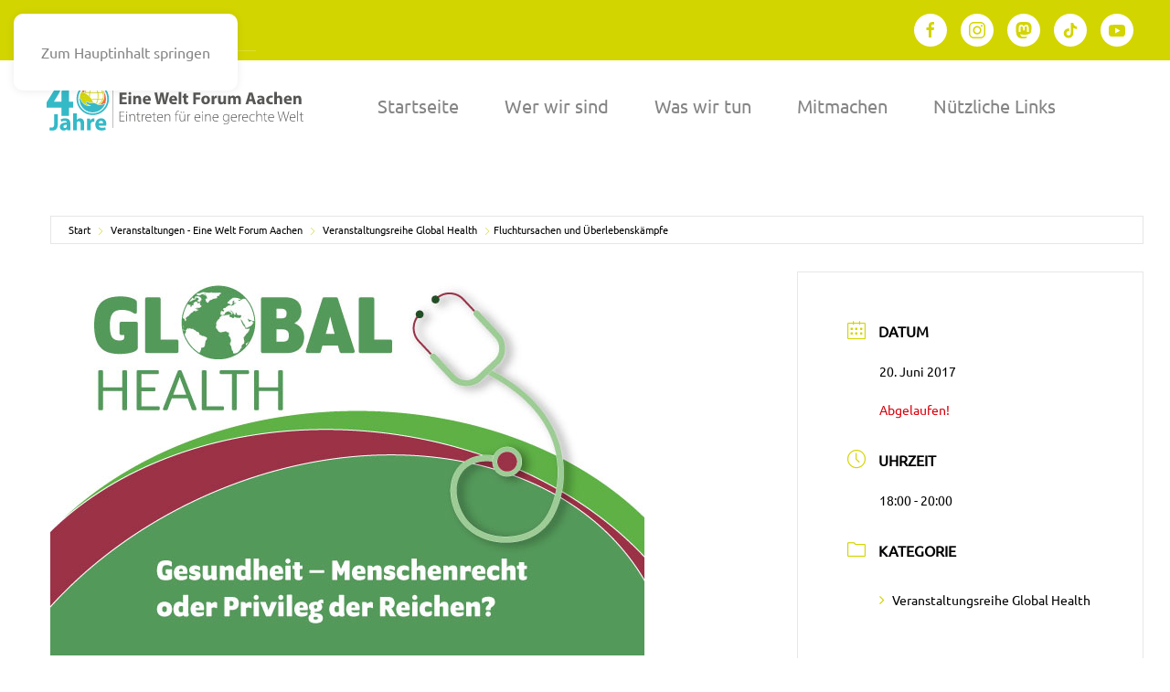

--- FILE ---
content_type: text/html; charset=UTF-8
request_url: https://www.1wf.de/events/fluchtursachen-und-ueberlebenskaempfe/
body_size: 32636
content:
<!DOCTYPE html>
<html lang="de">
    <head>
        <meta charset="UTF-8">
        <meta name="viewport" content="width=device-width, initial-scale=1">
        <link rel="icon" href="/wp-content/uploads/2019/06/cropped-favicon.png" sizes="any">
                <link rel="icon" href="/wp-content/uploads/2024/04/favicon.svg" type="image/svg+xml">
                <link rel="apple-touch-icon" href="/wp-content/uploads/2019/06/favicon.png">
                <meta name='robots' content='index, follow, max-image-preview:large, max-snippet:-1, max-video-preview:-1' />
<meta property="og:title" content="Fluchtursachen und Überlebenskämpfe"/>
<meta property="og:description" content="Vortrag und Diskussion: Usche Merk | medico international
[perfectpullquote align=&quot;right&quot; cite=&quot;&quot; link=&quot;&quot; color=&quot;#980000&quot; class=&quot;&quot; size=&quot;14&quot;]Gesundheit – Mens"/>
<meta property="og:image" content="https://www.1wf.de/wp-content/uploads/2017/05/Global-Health-Aachen-2017.jpg"/>
<meta property="og:image:width" content="650" />
<meta property="og:image:height" content="420" />
<meta property="og:type" content="article"/>
<meta property="og:article:published_time" content="2023-04-20 16:12:54"/>
<meta property="og:article:modified_time" content="2023-04-20 16:12:54"/>
<meta name="twitter:card" content="summary">
<meta name="twitter:title" content="Fluchtursachen und Überlebenskämpfe"/>
<meta name="twitter:description" content="Vortrag und Diskussion: Usche Merk | medico international
[perfectpullquote align=&quot;right&quot; cite=&quot;&quot; link=&quot;&quot; color=&quot;#980000&quot; class=&quot;&quot; size=&quot;14&quot;]Gesundheit – Mens"/>
<meta name="twitter:image" content="https://www.1wf.de/wp-content/uploads/2017/05/Global-Health-Aachen-2017.jpg"/>
<meta name="author" content="Admin"/>

	<!-- This site is optimized with the Yoast SEO plugin v26.7 - https://yoast.com/wordpress/plugins/seo/ -->
	<title>Fluchtursachen und Überlebenskämpfe - Eine Welt Forum Aachen</title>
	<link rel="canonical" href="https://www.1wf.de/events/fluchtursachen-und-ueberlebenskaempfe/" />
	<meta property="og:url" content="https://www.1wf.de/events/fluchtursachen-und-ueberlebenskaempfe/" />
	<meta property="og:site_name" content="Eine Welt Forum Aachen" />
	<meta property="article:publisher" content="https://www.facebook.com/1wf.aachen" />
	<meta property="og:image" content="https://www.1wf.de/wp-content/uploads/2017/05/Global-Health-Aachen-2017.jpg" />
	<meta property="og:image:width" content="650" />
	<meta property="og:image:height" content="420" />
	<meta property="og:image:type" content="image/jpeg" />
	<meta name="twitter:site" content="@EineWeltForum" />
	<meta name="twitter:label1" content="Geschätzte Lesezeit" />
	<meta name="twitter:data1" content="1 Minute" />
	<script type="application/ld+json" class="yoast-schema-graph">{"@context":"https://schema.org","@graph":[{"@type":"WebPage","@id":"https://www.1wf.de/events/fluchtursachen-und-ueberlebenskaempfe/","url":"https://www.1wf.de/events/fluchtursachen-und-ueberlebenskaempfe/","name":"Fluchtursachen und Überlebenskämpfe - Eine Welt Forum Aachen","isPartOf":{"@id":"https://www.1wf.de/#website"},"primaryImageOfPage":{"@id":"https://www.1wf.de/events/fluchtursachen-und-ueberlebenskaempfe/#primaryimage"},"image":{"@id":"https://www.1wf.de/events/fluchtursachen-und-ueberlebenskaempfe/#primaryimage"},"thumbnailUrl":"https://www.1wf.de/wp-content/uploads/2017/05/Global-Health-Aachen-2017.jpg","datePublished":"2023-04-20T14:12:54+00:00","breadcrumb":{"@id":"https://www.1wf.de/events/fluchtursachen-und-ueberlebenskaempfe/#breadcrumb"},"inLanguage":"de","potentialAction":[{"@type":"ReadAction","target":["https://www.1wf.de/events/fluchtursachen-und-ueberlebenskaempfe/"]}]},{"@type":"ImageObject","inLanguage":"de","@id":"https://www.1wf.de/events/fluchtursachen-und-ueberlebenskaempfe/#primaryimage","url":"https://www.1wf.de/wp-content/uploads/2017/05/Global-Health-Aachen-2017.jpg","contentUrl":"https://www.1wf.de/wp-content/uploads/2017/05/Global-Health-Aachen-2017.jpg","width":650,"height":420},{"@type":"BreadcrumbList","@id":"https://www.1wf.de/events/fluchtursachen-und-ueberlebenskaempfe/#breadcrumb","itemListElement":[{"@type":"ListItem","position":1,"name":"Startseite","item":"https://www.1wf.de/"},{"@type":"ListItem","position":2,"name":"Veranstaltungen","item":"https://www.1wf.de/events/"},{"@type":"ListItem","position":3,"name":"Fluchtursachen und Überlebenskämpfe"}]},{"@type":"WebSite","@id":"https://www.1wf.de/#website","url":"https://www.1wf.de/","name":"Eine Welt Forum Aachen","description":"Eintreten für eine gerechte Welt","publisher":{"@id":"https://www.1wf.de/#organization"},"potentialAction":[{"@type":"SearchAction","target":{"@type":"EntryPoint","urlTemplate":"https://www.1wf.de/?s={search_term_string}"},"query-input":{"@type":"PropertyValueSpecification","valueRequired":true,"valueName":"search_term_string"}}],"inLanguage":"de"},{"@type":"Organization","@id":"https://www.1wf.de/#organization","name":"Eine Welt Forum Aachen","url":"https://www.1wf.de/","logo":{"@type":"ImageObject","inLanguage":"de","@id":"https://www.1wf.de/#/schema/logo/image/","url":"https://www.1wf.de/wp-content/uploads/2023/02/1WF-LOGO-1.png","contentUrl":"https://www.1wf.de/wp-content/uploads/2023/02/1WF-LOGO-1.png","width":532,"height":130,"caption":"Eine Welt Forum Aachen"},"image":{"@id":"https://www.1wf.de/#/schema/logo/image/"},"sameAs":["https://www.facebook.com/1wf.aachen","https://x.com/EineWeltForum","https://www.instagram.com/eineweltforumaachen/","https://www.youtube.com/channel/UCOdTHxaXSmx9D-qYLRYxU2A"]}]}</script>
	<!-- / Yoast SEO plugin. -->



<link rel="alternate" type="application/rss+xml" title="Eine Welt Forum Aachen &raquo; Feed" href="https://www.1wf.de/feed/" />
<link rel="alternate" type="application/rss+xml" title="Eine Welt Forum Aachen &raquo; Kommentar-Feed" href="https://www.1wf.de/comments/feed/" />
<link rel="alternate" title="oEmbed (JSON)" type="application/json+oembed" href="https://www.1wf.de/wp-json/oembed/1.0/embed?url=https%3A%2F%2Fwww.1wf.de%2Fevents%2Ffluchtursachen-und-ueberlebenskaempfe%2F" />
<link rel="alternate" title="oEmbed (XML)" type="text/xml+oembed" href="https://www.1wf.de/wp-json/oembed/1.0/embed?url=https%3A%2F%2Fwww.1wf.de%2Fevents%2Ffluchtursachen-und-ueberlebenskaempfe%2F&#038;format=xml" />
<link rel='stylesheet' id='mec-select2-style-css' href='https://www.1wf.de/wp-content/plugins/modern-events-calendar/assets/packages/select2/select2.min.css?ver=7.29.0' media='all' />
<link data-minify="1" rel='stylesheet' id='mec-font-icons-css' href='https://www.1wf.de/wp-content/cache/min/1/wp-content/plugins/modern-events-calendar/assets/css/iconfonts.css?ver=1753444477' media='all' />
<link data-minify="1" rel='stylesheet' id='mec-frontend-style-css' href='https://www.1wf.de/wp-content/cache/background-css/1/www.1wf.de/wp-content/cache/min/1/wp-content/plugins/modern-events-calendar/assets/css/frontend.min.css?ver=1753444477&wpr_t=1768757390' media='all' />
<link rel='stylesheet' id='accessibility-css' href='https://www.1wf.de/wp-content/plugins/modern-events-calendar/assets/css/a11y.min.css?ver=7.29.0' media='all' />
<link data-minify="1" rel='stylesheet' id='mec-tooltip-style-css' href='https://www.1wf.de/wp-content/cache/min/1/wp-content/plugins/modern-events-calendar/assets/packages/tooltip/tooltip.css?ver=1753444477' media='all' />
<link rel='stylesheet' id='mec-tooltip-shadow-style-css' href='https://www.1wf.de/wp-content/plugins/modern-events-calendar/assets/packages/tooltip/tooltipster-sideTip-shadow.min.css?ver=7.29.0' media='all' />
<link data-minify="1" rel='stylesheet' id='featherlight-css' href='https://www.1wf.de/wp-content/cache/min/1/wp-content/plugins/modern-events-calendar/assets/packages/featherlight/featherlight.css?ver=1753444477' media='all' />
<link rel='stylesheet' id='mec-lity-style-css' href='https://www.1wf.de/wp-content/plugins/modern-events-calendar/assets/packages/lity/lity.min.css?ver=7.29.0' media='all' />
<link data-minify="1" rel='stylesheet' id='mec-general-calendar-style-css' href='https://www.1wf.de/wp-content/cache/min/1/wp-content/plugins/modern-events-calendar/assets/css/mec-general-calendar.css?ver=1753444477' media='all' />
<style id='wp-emoji-styles-inline-css'>

	img.wp-smiley, img.emoji {
		display: inline !important;
		border: none !important;
		box-shadow: none !important;
		height: 1em !important;
		width: 1em !important;
		margin: 0 0.07em !important;
		vertical-align: -0.1em !important;
		background: none !important;
		padding: 0 !important;
	}
/*# sourceURL=wp-emoji-styles-inline-css */
</style>
<style id='wp-block-library-inline-css'>
:root{--wp-block-synced-color:#7a00df;--wp-block-synced-color--rgb:122,0,223;--wp-bound-block-color:var(--wp-block-synced-color);--wp-editor-canvas-background:#ddd;--wp-admin-theme-color:#007cba;--wp-admin-theme-color--rgb:0,124,186;--wp-admin-theme-color-darker-10:#006ba1;--wp-admin-theme-color-darker-10--rgb:0,107,160.5;--wp-admin-theme-color-darker-20:#005a87;--wp-admin-theme-color-darker-20--rgb:0,90,135;--wp-admin-border-width-focus:2px}@media (min-resolution:192dpi){:root{--wp-admin-border-width-focus:1.5px}}.wp-element-button{cursor:pointer}:root .has-very-light-gray-background-color{background-color:#eee}:root .has-very-dark-gray-background-color{background-color:#313131}:root .has-very-light-gray-color{color:#eee}:root .has-very-dark-gray-color{color:#313131}:root .has-vivid-green-cyan-to-vivid-cyan-blue-gradient-background{background:linear-gradient(135deg,#00d084,#0693e3)}:root .has-purple-crush-gradient-background{background:linear-gradient(135deg,#34e2e4,#4721fb 50%,#ab1dfe)}:root .has-hazy-dawn-gradient-background{background:linear-gradient(135deg,#faaca8,#dad0ec)}:root .has-subdued-olive-gradient-background{background:linear-gradient(135deg,#fafae1,#67a671)}:root .has-atomic-cream-gradient-background{background:linear-gradient(135deg,#fdd79a,#004a59)}:root .has-nightshade-gradient-background{background:linear-gradient(135deg,#330968,#31cdcf)}:root .has-midnight-gradient-background{background:linear-gradient(135deg,#020381,#2874fc)}:root{--wp--preset--font-size--normal:16px;--wp--preset--font-size--huge:42px}.has-regular-font-size{font-size:1em}.has-larger-font-size{font-size:2.625em}.has-normal-font-size{font-size:var(--wp--preset--font-size--normal)}.has-huge-font-size{font-size:var(--wp--preset--font-size--huge)}.has-text-align-center{text-align:center}.has-text-align-left{text-align:left}.has-text-align-right{text-align:right}.has-fit-text{white-space:nowrap!important}#end-resizable-editor-section{display:none}.aligncenter{clear:both}.items-justified-left{justify-content:flex-start}.items-justified-center{justify-content:center}.items-justified-right{justify-content:flex-end}.items-justified-space-between{justify-content:space-between}.screen-reader-text{border:0;clip-path:inset(50%);height:1px;margin:-1px;overflow:hidden;padding:0;position:absolute;width:1px;word-wrap:normal!important}.screen-reader-text:focus{background-color:#ddd;clip-path:none;color:#444;display:block;font-size:1em;height:auto;left:5px;line-height:normal;padding:15px 23px 14px;text-decoration:none;top:5px;width:auto;z-index:100000}html :where(.has-border-color){border-style:solid}html :where([style*=border-top-color]){border-top-style:solid}html :where([style*=border-right-color]){border-right-style:solid}html :where([style*=border-bottom-color]){border-bottom-style:solid}html :where([style*=border-left-color]){border-left-style:solid}html :where([style*=border-width]){border-style:solid}html :where([style*=border-top-width]){border-top-style:solid}html :where([style*=border-right-width]){border-right-style:solid}html :where([style*=border-bottom-width]){border-bottom-style:solid}html :where([style*=border-left-width]){border-left-style:solid}html :where(img[class*=wp-image-]){height:auto;max-width:100%}:where(figure){margin:0 0 1em}html :where(.is-position-sticky){--wp-admin--admin-bar--position-offset:var(--wp-admin--admin-bar--height,0px)}@media screen and (max-width:600px){html :where(.is-position-sticky){--wp-admin--admin-bar--position-offset:0px}}

/*# sourceURL=wp-block-library-inline-css */
</style><style id='global-styles-inline-css'>
:root{--wp--preset--aspect-ratio--square: 1;--wp--preset--aspect-ratio--4-3: 4/3;--wp--preset--aspect-ratio--3-4: 3/4;--wp--preset--aspect-ratio--3-2: 3/2;--wp--preset--aspect-ratio--2-3: 2/3;--wp--preset--aspect-ratio--16-9: 16/9;--wp--preset--aspect-ratio--9-16: 9/16;--wp--preset--color--black: #000000;--wp--preset--color--cyan-bluish-gray: #abb8c3;--wp--preset--color--white: #ffffff;--wp--preset--color--pale-pink: #f78da7;--wp--preset--color--vivid-red: #cf2e2e;--wp--preset--color--luminous-vivid-orange: #ff6900;--wp--preset--color--luminous-vivid-amber: #fcb900;--wp--preset--color--light-green-cyan: #7bdcb5;--wp--preset--color--vivid-green-cyan: #00d084;--wp--preset--color--pale-cyan-blue: #8ed1fc;--wp--preset--color--vivid-cyan-blue: #0693e3;--wp--preset--color--vivid-purple: #9b51e0;--wp--preset--gradient--vivid-cyan-blue-to-vivid-purple: linear-gradient(135deg,rgb(6,147,227) 0%,rgb(155,81,224) 100%);--wp--preset--gradient--light-green-cyan-to-vivid-green-cyan: linear-gradient(135deg,rgb(122,220,180) 0%,rgb(0,208,130) 100%);--wp--preset--gradient--luminous-vivid-amber-to-luminous-vivid-orange: linear-gradient(135deg,rgb(252,185,0) 0%,rgb(255,105,0) 100%);--wp--preset--gradient--luminous-vivid-orange-to-vivid-red: linear-gradient(135deg,rgb(255,105,0) 0%,rgb(207,46,46) 100%);--wp--preset--gradient--very-light-gray-to-cyan-bluish-gray: linear-gradient(135deg,rgb(238,238,238) 0%,rgb(169,184,195) 100%);--wp--preset--gradient--cool-to-warm-spectrum: linear-gradient(135deg,rgb(74,234,220) 0%,rgb(151,120,209) 20%,rgb(207,42,186) 40%,rgb(238,44,130) 60%,rgb(251,105,98) 80%,rgb(254,248,76) 100%);--wp--preset--gradient--blush-light-purple: linear-gradient(135deg,rgb(255,206,236) 0%,rgb(152,150,240) 100%);--wp--preset--gradient--blush-bordeaux: linear-gradient(135deg,rgb(254,205,165) 0%,rgb(254,45,45) 50%,rgb(107,0,62) 100%);--wp--preset--gradient--luminous-dusk: linear-gradient(135deg,rgb(255,203,112) 0%,rgb(199,81,192) 50%,rgb(65,88,208) 100%);--wp--preset--gradient--pale-ocean: linear-gradient(135deg,rgb(255,245,203) 0%,rgb(182,227,212) 50%,rgb(51,167,181) 100%);--wp--preset--gradient--electric-grass: linear-gradient(135deg,rgb(202,248,128) 0%,rgb(113,206,126) 100%);--wp--preset--gradient--midnight: linear-gradient(135deg,rgb(2,3,129) 0%,rgb(40,116,252) 100%);--wp--preset--font-size--small: 13px;--wp--preset--font-size--medium: 20px;--wp--preset--font-size--large: 36px;--wp--preset--font-size--x-large: 42px;--wp--preset--spacing--20: 0.44rem;--wp--preset--spacing--30: 0.67rem;--wp--preset--spacing--40: 1rem;--wp--preset--spacing--50: 1.5rem;--wp--preset--spacing--60: 2.25rem;--wp--preset--spacing--70: 3.38rem;--wp--preset--spacing--80: 5.06rem;--wp--preset--shadow--natural: 6px 6px 9px rgba(0, 0, 0, 0.2);--wp--preset--shadow--deep: 12px 12px 50px rgba(0, 0, 0, 0.4);--wp--preset--shadow--sharp: 6px 6px 0px rgba(0, 0, 0, 0.2);--wp--preset--shadow--outlined: 6px 6px 0px -3px rgb(255, 255, 255), 6px 6px rgb(0, 0, 0);--wp--preset--shadow--crisp: 6px 6px 0px rgb(0, 0, 0);}:where(.is-layout-flex){gap: 0.5em;}:where(.is-layout-grid){gap: 0.5em;}body .is-layout-flex{display: flex;}.is-layout-flex{flex-wrap: wrap;align-items: center;}.is-layout-flex > :is(*, div){margin: 0;}body .is-layout-grid{display: grid;}.is-layout-grid > :is(*, div){margin: 0;}:where(.wp-block-columns.is-layout-flex){gap: 2em;}:where(.wp-block-columns.is-layout-grid){gap: 2em;}:where(.wp-block-post-template.is-layout-flex){gap: 1.25em;}:where(.wp-block-post-template.is-layout-grid){gap: 1.25em;}.has-black-color{color: var(--wp--preset--color--black) !important;}.has-cyan-bluish-gray-color{color: var(--wp--preset--color--cyan-bluish-gray) !important;}.has-white-color{color: var(--wp--preset--color--white) !important;}.has-pale-pink-color{color: var(--wp--preset--color--pale-pink) !important;}.has-vivid-red-color{color: var(--wp--preset--color--vivid-red) !important;}.has-luminous-vivid-orange-color{color: var(--wp--preset--color--luminous-vivid-orange) !important;}.has-luminous-vivid-amber-color{color: var(--wp--preset--color--luminous-vivid-amber) !important;}.has-light-green-cyan-color{color: var(--wp--preset--color--light-green-cyan) !important;}.has-vivid-green-cyan-color{color: var(--wp--preset--color--vivid-green-cyan) !important;}.has-pale-cyan-blue-color{color: var(--wp--preset--color--pale-cyan-blue) !important;}.has-vivid-cyan-blue-color{color: var(--wp--preset--color--vivid-cyan-blue) !important;}.has-vivid-purple-color{color: var(--wp--preset--color--vivid-purple) !important;}.has-black-background-color{background-color: var(--wp--preset--color--black) !important;}.has-cyan-bluish-gray-background-color{background-color: var(--wp--preset--color--cyan-bluish-gray) !important;}.has-white-background-color{background-color: var(--wp--preset--color--white) !important;}.has-pale-pink-background-color{background-color: var(--wp--preset--color--pale-pink) !important;}.has-vivid-red-background-color{background-color: var(--wp--preset--color--vivid-red) !important;}.has-luminous-vivid-orange-background-color{background-color: var(--wp--preset--color--luminous-vivid-orange) !important;}.has-luminous-vivid-amber-background-color{background-color: var(--wp--preset--color--luminous-vivid-amber) !important;}.has-light-green-cyan-background-color{background-color: var(--wp--preset--color--light-green-cyan) !important;}.has-vivid-green-cyan-background-color{background-color: var(--wp--preset--color--vivid-green-cyan) !important;}.has-pale-cyan-blue-background-color{background-color: var(--wp--preset--color--pale-cyan-blue) !important;}.has-vivid-cyan-blue-background-color{background-color: var(--wp--preset--color--vivid-cyan-blue) !important;}.has-vivid-purple-background-color{background-color: var(--wp--preset--color--vivid-purple) !important;}.has-black-border-color{border-color: var(--wp--preset--color--black) !important;}.has-cyan-bluish-gray-border-color{border-color: var(--wp--preset--color--cyan-bluish-gray) !important;}.has-white-border-color{border-color: var(--wp--preset--color--white) !important;}.has-pale-pink-border-color{border-color: var(--wp--preset--color--pale-pink) !important;}.has-vivid-red-border-color{border-color: var(--wp--preset--color--vivid-red) !important;}.has-luminous-vivid-orange-border-color{border-color: var(--wp--preset--color--luminous-vivid-orange) !important;}.has-luminous-vivid-amber-border-color{border-color: var(--wp--preset--color--luminous-vivid-amber) !important;}.has-light-green-cyan-border-color{border-color: var(--wp--preset--color--light-green-cyan) !important;}.has-vivid-green-cyan-border-color{border-color: var(--wp--preset--color--vivid-green-cyan) !important;}.has-pale-cyan-blue-border-color{border-color: var(--wp--preset--color--pale-cyan-blue) !important;}.has-vivid-cyan-blue-border-color{border-color: var(--wp--preset--color--vivid-cyan-blue) !important;}.has-vivid-purple-border-color{border-color: var(--wp--preset--color--vivid-purple) !important;}.has-vivid-cyan-blue-to-vivid-purple-gradient-background{background: var(--wp--preset--gradient--vivid-cyan-blue-to-vivid-purple) !important;}.has-light-green-cyan-to-vivid-green-cyan-gradient-background{background: var(--wp--preset--gradient--light-green-cyan-to-vivid-green-cyan) !important;}.has-luminous-vivid-amber-to-luminous-vivid-orange-gradient-background{background: var(--wp--preset--gradient--luminous-vivid-amber-to-luminous-vivid-orange) !important;}.has-luminous-vivid-orange-to-vivid-red-gradient-background{background: var(--wp--preset--gradient--luminous-vivid-orange-to-vivid-red) !important;}.has-very-light-gray-to-cyan-bluish-gray-gradient-background{background: var(--wp--preset--gradient--very-light-gray-to-cyan-bluish-gray) !important;}.has-cool-to-warm-spectrum-gradient-background{background: var(--wp--preset--gradient--cool-to-warm-spectrum) !important;}.has-blush-light-purple-gradient-background{background: var(--wp--preset--gradient--blush-light-purple) !important;}.has-blush-bordeaux-gradient-background{background: var(--wp--preset--gradient--blush-bordeaux) !important;}.has-luminous-dusk-gradient-background{background: var(--wp--preset--gradient--luminous-dusk) !important;}.has-pale-ocean-gradient-background{background: var(--wp--preset--gradient--pale-ocean) !important;}.has-electric-grass-gradient-background{background: var(--wp--preset--gradient--electric-grass) !important;}.has-midnight-gradient-background{background: var(--wp--preset--gradient--midnight) !important;}.has-small-font-size{font-size: var(--wp--preset--font-size--small) !important;}.has-medium-font-size{font-size: var(--wp--preset--font-size--medium) !important;}.has-large-font-size{font-size: var(--wp--preset--font-size--large) !important;}.has-x-large-font-size{font-size: var(--wp--preset--font-size--x-large) !important;}
/*# sourceURL=global-styles-inline-css */
</style>

<style id='classic-theme-styles-inline-css'>
/*! This file is auto-generated */
.wp-block-button__link{color:#fff;background-color:#32373c;border-radius:9999px;box-shadow:none;text-decoration:none;padding:calc(.667em + 2px) calc(1.333em + 2px);font-size:1.125em}.wp-block-file__button{background:#32373c;color:#fff;text-decoration:none}
/*# sourceURL=/wp-includes/css/classic-themes.min.css */
</style>
<link data-minify="1" rel='stylesheet' id='cf7cf-style-css' href='https://www.1wf.de/wp-content/cache/min/1/wp-content/plugins/cf7-conditional-fields/style.css?ver=1753444477' media='all' />
<link rel='stylesheet' id='mdp-readabler-css' href='https://www.1wf.de/wp-content/cache/background-css/1/www.1wf.de/wp-content/plugins/readabler/css/readabler.min.css?ver=2.0.13&wpr_t=1768757390' media='all' />
<style id='mdp-readabler-inline-css'>

		:root{
			--readabler-overlay: #0253ee;--readabler-bg: #ffffff;--readabler-bg-dark: #16191b;--readabler-text: #333;--readabler-text-dark: #deeffd;--readabler-color: rgba(33, 111, 243, 1);--readabler-color-dark: rgba(33, 111, 243, 1);--readabler-color-transparent: rgba(33,111,243,.2);--readabler-color-transparent-dark: rgba(33,111,243,.2);--readabler-color-transparent-15: rgba(33,111,243,.15);--readabler-color-transparent-15-dark: rgba(33,111,243,.15);--readabler-color-transparent-25: rgba(33,111,243,.25);--readabler-color-transparent-25-dark: rgba(33,111,243,.25);--readabler-color-transparent-50: rgba(33,111,243,.5);--readabler-color-transparent-50-dark: rgba(33,111,243,.5);--readabler-border-radius: 20px;--readabler-animate: 600ms;--readabler-reading-mask-color: rgba(0, 0, 0, 0.7);--readabler-text-magnifier-bg-color: ;--readabler-text-magnifier-color: ;--readabler-text-magnifier-font-size: px;--readabler-highlight-titles-style: ;--readabler-highlight-titles-color: ;--readabler-highlight-titles-width: px;--readabler-highlight-titles-offset: px;--readabler-highlight-links-style: ;--readabler-highlight-links-color: ;--readabler-highlight-links-width: px;--readabler-highlight-links-offset: px;--readabler-reading-guide-width: px;--readabler-reading-guide-height: px;--readabler-reading-guide-bg-color: ;--readabler-reading-guide-border-color: ;--readabler-reading-guide-border-width: px;--readabler-reading-guide-border-radius: px;--readabler-reading-guide-arrow: ;--readabler-highlight-hover-style: ;--readabler-highlight-hover-color: ;--readabler-highlight-hover-width: px;--readabler-highlight-hover-offset: px;--readabler-highlight-focus-style: ;--readabler-highlight-focus-color: ;--readabler-highlight-focus-width: px;--readabler-highlight-focus-offset: px;
		}
		.mdp-readabler-tts {
		
			--readabler-tts-bg: transparent;
			--readabler-tts-color: transparent;
			
		}
        .mdp-readabler-trigger-button-box{
        
            --readabler-btn-margin: 10px;
            --readabler-btn-padding: 20px;
            --readabler-btn-radius: 50px;
            --readabler-btn-color: rgba(255, 255, 255, 1);
            --readabler-btn-color-hover: rgba(33, 111, 243, 1);
            --readabler-btn-bg: rgba(33, 111, 243, 1);
            --readabler-btn-bg-hover: rgba(255, 255, 255, 1);
            --readabler-btn-size: 24px;
            --readabler-btn-delay: 0s;
        
        }
		#mdp-readabler-voice-navigation{
			--readabler-bg: #ffffff;
            --readabler-bg-dark: #16191b;
            --readabler-text: #333;
            --readabler-text-dark: #deeffd;
            --readabler-color: rgba(33, 111, 243, 1);
            --readabler-color-dark: rgba(33, 111, 243, 1);
            --readabler-color-transparent: rgba(33,111,243,.2);
            --readabler-color-transparent-dark: rgba(33,111,243,.2);
            --readabler-border-radius: 20px;
            --readabler-animate: 600ms;
		}
		
	        #mdp-readabler-keyboard-box {
	        
	        	--readabler-keyboard-light-bg: ;
	        	--readabler-keyboard-light-key-bg: ;
	        	--readabler-keyboard-light-key: ;	        	
	        	--readabler-keyboard-dark-bg: ;
	        	--readabler-keyboard-dark-key-bg: ;
	        	--readabler-keyboard-dark-key: ;
	        
	        }	        
	        
/*# sourceURL=mdp-readabler-inline-css */
</style>
<link data-minify="1" href="https://www.1wf.de/wp-content/cache/min/1/wp-content/themes/yootheme/css/theme.1.css?ver=1753444477" rel="stylesheet">
<script src="https://www.1wf.de/wp-includes/js/jquery/jquery.min.js?ver=3.7.1" id="jquery-core-js"></script>
<script src="https://www.1wf.de/wp-includes/js/jquery/jquery-migrate.min.js?ver=3.4.1" id="jquery-migrate-js"></script>
<link rel="https://api.w.org/" href="https://www.1wf.de/wp-json/" /><link rel="alternate" title="JSON" type="application/json" href="https://www.1wf.de/wp-json/wp/v2/mec-events/10488" /><link rel="EditURI" type="application/rsd+xml" title="RSD" href="https://www.1wf.de/xmlrpc.php?rsd" />
<meta name="generator" content="WordPress 6.9" />
<link rel='shortlink' href='https://www.1wf.de/?p=10488' />
<script src="https://www.1wf.de/wp-content/themes/yootheme/packages/theme-cookie/app/cookie.min.js?ver=4.5.33" defer></script>
<script src="https://www.1wf.de/wp-content/themes/yootheme/vendor/assets/uikit/dist/js/uikit.min.js?ver=4.5.33"></script>
<script src="https://www.1wf.de/wp-content/themes/yootheme/vendor/assets/uikit/dist/js/uikit-icons-flow.min.js?ver=4.5.33"></script>
<script data-minify="1" src="https://www.1wf.de/wp-content/cache/min/1/wp-content/themes/yootheme/js/theme.js?ver=1753444477"></script>
<script>window.yootheme ||= {}; var $theme = yootheme.theme = {"cookie":{"mode":"notification","template":"<div class=\"tm-cookie-banner uk-notification uk-notification-bottom-right\">\n        <div class=\"uk-notification-message uk-panel\">\n\n            <p>Unsere Website setzt keine Cookies.<\/p>\n<p>Relevante Hinweise zum Datenschutz findet Ihr unter: <a href=\"https:\/\/www.1wf.de\/datenschutzerklaerung\/\">Datenschutzerkl\u00e4rung<\/a><\/p>\n                            <button type=\"button\" class=\"js-accept uk-notification-close uk-close\" data-uk-close data-uk-toggle=\"target: !.uk-notification; animation: uk-animation-fade\"><\/button>\n            \n            \n        <\/div>\n    <\/div>","position":"bottom"},"i18n":{"close":{"label":"Schlie\u00dfen","0":"yootheme"},"totop":{"label":"Back to top","0":"yootheme"},"marker":{"label":"Open","0":"yootheme"},"navbarToggleIcon":{"label":"Men\u00fc \u00f6ffnen","0":"yootheme"},"paginationPrevious":{"label":"Vorherige Seite","0":"yootheme"},"paginationNext":{"label":"N\u00e4chste Seite","0":"yootheme"},"searchIcon":{"toggle":"Open Search","submit":"Suche starten"},"slider":{"next":"N\u00e4chstes Bild","previous":"Vorheriges Bild","slideX":"Bild %s","slideLabel":"%s von %s"},"slideshow":{"next":"N\u00e4chstes Bild","previous":"Vorheriges Bild","slideX":"Bild %s","slideLabel":"%s von %s"},"lightboxPanel":{"next":"N\u00e4chstes Bild","previous":"Vorheriges Bild","slideLabel":"%s von %s","close":"Schlie\u00dfen"}}};</script>
<script>
document.addEventListener( 'wpcf7mailsent', function( event ) {
    setTimeout( () => {
        location = 'https://www.1wf.de/danke-fuer-deine-anmeldung';
    }, 2000 ); // Wait for 2 seconds to redirect.
}, false );
</script>		<style id="wp-custom-css">
			.mec-credit-url {
  font-size: 11px;
  text-align: center;
  color: #919293;
display: none;
}

.mec-event-grid-minimal .mec-event-title {
  margin-top: 0;
  margin-bottom: 10px;
  font-weight: 600;
  line-height: 21px;
  font-size: 16px;
  text-transform: none;
  transition: color .3s ease;
	font-family: ubuntu;
}
strong {
  font-weight: 900;
}
#bf{ background-image:var(--wpr-bg-769cb5c8-f47d-4f37-9a9d-4072837fdc1d);
}

@media (max-width: 1024px)
{.uk-navbar-toggle-icon svg  {
  transition: 0.2s ease-in-out;
    transition-property: all;
  transition-property: transform, opacity;
  transform-origin: center;
  opacity: 1;
 
background-color: #fff;
    padding: 5px;
    width: 40px;
border: 1px solid #34b9c7;}
		</style>
		<style>:root,::before,::after{--mec-color-skin: #d3d500;--mec-color-skin-rgba-1: rgba(211,213,0,.25);--mec-color-skin-rgba-2: rgba(211,213,0,.5);--mec-color-skin-rgba-3: rgba(211,213,0,.75);--mec-color-skin-rgba-4: rgba(211,213,0,.11);--mec-primary-border-radius: ;--mec-secondary-border-radius: ;--mec-container-normal-width: 1196px;--mec-container-large-width: 1690px;--mec-fes-main-color: #40d9f1;--mec-fes-main-color-rgba-1: rgba(64, 217, 241, 0.12);--mec-fes-main-color-rgba-2: rgba(64, 217, 241, 0.23);--mec-fes-main-color-rgba-3: rgba(64, 217, 241, 0.03);--mec-fes-main-color-rgba-4: rgba(64, 217, 241, 0.3);--mec-fes-main-color-rgba-5: rgb(64 217 241 / 7%);--mec-fes-main-color-rgba-6: rgba(64, 217, 241, 0.2);</style><style>mec-strong {
  font-weight:700;
}</style><noscript><style id="rocket-lazyload-nojs-css">.rll-youtube-player, [data-lazy-src]{display:none !important;}</style></noscript>    <style id="wpr-lazyload-bg-container"></style><style id="wpr-lazyload-bg-exclusion"></style>
<noscript>
<style id="wpr-lazyload-bg-nostyle">.mec-modal-preloader,.mec-month-navigator-loading{--wpr-bg-093f77f9-b978-45e3-9d5f-31194f769b7f: url('https://www.1wf.de/wp-content/plugins/modern-events-calendar/assets/img/ajax-loader.gif');}#gCalendar-loading{--wpr-bg-1b5a4be9-07f7-4b49-b511-c1459dbd232a: url('https://www.1wf.de/wp-content/plugins/modern-events-calendar/assets/img/ajax-loader.gif');}.mec-load-more-wrap.mec-load-more-scroll-loading{--wpr-bg-2e0e0bc9-f764-4385-8835-49944740b208: url('https://www.1wf.de/wp-content/plugins/modern-events-calendar/assets/img/ajax-loader.gif');}.mec-loading-events:after{--wpr-bg-30e0f94c-6751-48fe-b954-3716b56fd5c4: url('https://www.1wf.de/wp-content/plugins/modern-events-calendar/assets/img/ajax-loader.gif');}.mec-weather-icon.clear-day,.mec-weather-icon.clear-night{--wpr-bg-7fa930e8-1b94-4f67-8f82-da1ed9038c4d: url('https://www.1wf.de/wp-content/plugins/modern-events-calendar/assets/img/mec-weather-icon-01.png');}.mec-weather-icon.partly-sunny-day,.mec-weather-icon.partly-sunny-night{--wpr-bg-26ce3de6-012d-467d-b2e8-1c52360d728c: url('https://www.1wf.de/wp-content/plugins/modern-events-calendar/assets/img/mec-weather-icon-02.png');}.mec-weather-icon.partly-cloudy-day,.mec-weather-icon.partly-cloudy-night{--wpr-bg-e144e715-b8c5-4e18-a7b5-b548eac04a70: url('https://www.1wf.de/wp-content/plugins/modern-events-calendar/assets/img/mec-weather-icon-03.png');}.mec-weather-icon.cloudy,.mec-weather-icon.fog,.mec-weather-icon.wind{--wpr-bg-fa56a094-08f6-4850-be43-c9b8ee60cea5: url('https://www.1wf.de/wp-content/plugins/modern-events-calendar/assets/img/mec-weather-icon-04.png');}.mec-weather-icon.thunderstorm{--wpr-bg-4c4524b8-fbff-4496-a97e-6bb220f6f127: url('https://www.1wf.de/wp-content/plugins/modern-events-calendar/assets/img/mec-weather-icon-05.png');}.mec-weather-icon.rain{--wpr-bg-387bff0d-c272-4679-a188-8f7ac9224290: url('https://www.1wf.de/wp-content/plugins/modern-events-calendar/assets/img/mec-weather-icon-06.png');}.mec-weather-icon.hail,.mec-weather-icon.sleet,.mec-weather-icon.snow{--wpr-bg-02619197-0fdf-41e4-9067-f4b4cb9977a8: url('https://www.1wf.de/wp-content/plugins/modern-events-calendar/assets/img/mec-weather-icon-07.png');}.mdp-readabler-dark-contrast #mdp-readabler-online-dictionary-search{--wpr-bg-50aee12d-80f0-479d-9798-deb7b7570e04: url('https://www.1wf.de/wp-content/plugins/readabler/images/wikipedia_dark.svg');}.mdp-readabler-dark-contrast #mdp-readabler-online-dictionary-box label{--wpr-bg-7152232b-742d-4158-8b6b-ef022701b85e: url('https://www.1wf.de/wp-content/plugins/readabler/images/info-dark.svg');}#mdp-readabler-online-dictionary-box #mdp-readabler-online-dictionary-form #mdp-readabler-online-dictionary-search{--wpr-bg-594ef579-dfda-475f-ab1e-2e63b3ff2b37: url('https://www.1wf.de/wp-content/plugins/readabler/images/wikipedia.svg');}#mdp-readabler-online-dictionary-box #mdp-readabler-online-dictionary-form #mdp-readabler-online-dictionary-search{--wpr-bg-5b432a4b-e1a0-4f8a-9f6d-dd57b37c71c7: url('https://www.1wf.de/wp-content/plugins/readabler/images/wikipedia_dark.svg');}#mdp-readabler-online-dictionary-box label{--wpr-bg-f1120f21-7a1e-4ea7-9a07-be3568170b5f: url('https://www.1wf.de/wp-content/plugins/readabler/images/info.svg');}#mdp-readabler-online-dictionary-box label{--wpr-bg-91b15bf0-ef70-4d35-9a4b-eec83b22adcd: url('https://www.1wf.de/wp-content/plugins/readabler/images/info-dark.svg');}#bf{--wpr-bg-769cb5c8-f47d-4f37-9a9d-4072837fdc1d: url('https://www.1wf.de/wp-content/uploads/2025/06/universal-access.svg');}</style>
</noscript>
<script type="application/javascript">const rocket_pairs = [{"selector":".mec-modal-preloader,.mec-month-navigator-loading","style":".mec-modal-preloader,.mec-month-navigator-loading{--wpr-bg-093f77f9-b978-45e3-9d5f-31194f769b7f: url('https:\/\/www.1wf.de\/wp-content\/plugins\/modern-events-calendar\/assets\/img\/ajax-loader.gif');}","hash":"093f77f9-b978-45e3-9d5f-31194f769b7f","url":"https:\/\/www.1wf.de\/wp-content\/plugins\/modern-events-calendar\/assets\/img\/ajax-loader.gif"},{"selector":"#gCalendar-loading","style":"#gCalendar-loading{--wpr-bg-1b5a4be9-07f7-4b49-b511-c1459dbd232a: url('https:\/\/www.1wf.de\/wp-content\/plugins\/modern-events-calendar\/assets\/img\/ajax-loader.gif');}","hash":"1b5a4be9-07f7-4b49-b511-c1459dbd232a","url":"https:\/\/www.1wf.de\/wp-content\/plugins\/modern-events-calendar\/assets\/img\/ajax-loader.gif"},{"selector":".mec-load-more-wrap.mec-load-more-scroll-loading","style":".mec-load-more-wrap.mec-load-more-scroll-loading{--wpr-bg-2e0e0bc9-f764-4385-8835-49944740b208: url('https:\/\/www.1wf.de\/wp-content\/plugins\/modern-events-calendar\/assets\/img\/ajax-loader.gif');}","hash":"2e0e0bc9-f764-4385-8835-49944740b208","url":"https:\/\/www.1wf.de\/wp-content\/plugins\/modern-events-calendar\/assets\/img\/ajax-loader.gif"},{"selector":".mec-loading-events","style":".mec-loading-events:after{--wpr-bg-30e0f94c-6751-48fe-b954-3716b56fd5c4: url('https:\/\/www.1wf.de\/wp-content\/plugins\/modern-events-calendar\/assets\/img\/ajax-loader.gif');}","hash":"30e0f94c-6751-48fe-b954-3716b56fd5c4","url":"https:\/\/www.1wf.de\/wp-content\/plugins\/modern-events-calendar\/assets\/img\/ajax-loader.gif"},{"selector":".mec-weather-icon.clear-day,.mec-weather-icon.clear-night","style":".mec-weather-icon.clear-day,.mec-weather-icon.clear-night{--wpr-bg-7fa930e8-1b94-4f67-8f82-da1ed9038c4d: url('https:\/\/www.1wf.de\/wp-content\/plugins\/modern-events-calendar\/assets\/img\/mec-weather-icon-01.png');}","hash":"7fa930e8-1b94-4f67-8f82-da1ed9038c4d","url":"https:\/\/www.1wf.de\/wp-content\/plugins\/modern-events-calendar\/assets\/img\/mec-weather-icon-01.png"},{"selector":".mec-weather-icon.partly-sunny-day,.mec-weather-icon.partly-sunny-night","style":".mec-weather-icon.partly-sunny-day,.mec-weather-icon.partly-sunny-night{--wpr-bg-26ce3de6-012d-467d-b2e8-1c52360d728c: url('https:\/\/www.1wf.de\/wp-content\/plugins\/modern-events-calendar\/assets\/img\/mec-weather-icon-02.png');}","hash":"26ce3de6-012d-467d-b2e8-1c52360d728c","url":"https:\/\/www.1wf.de\/wp-content\/plugins\/modern-events-calendar\/assets\/img\/mec-weather-icon-02.png"},{"selector":".mec-weather-icon.partly-cloudy-day,.mec-weather-icon.partly-cloudy-night","style":".mec-weather-icon.partly-cloudy-day,.mec-weather-icon.partly-cloudy-night{--wpr-bg-e144e715-b8c5-4e18-a7b5-b548eac04a70: url('https:\/\/www.1wf.de\/wp-content\/plugins\/modern-events-calendar\/assets\/img\/mec-weather-icon-03.png');}","hash":"e144e715-b8c5-4e18-a7b5-b548eac04a70","url":"https:\/\/www.1wf.de\/wp-content\/plugins\/modern-events-calendar\/assets\/img\/mec-weather-icon-03.png"},{"selector":".mec-weather-icon.cloudy,.mec-weather-icon.fog,.mec-weather-icon.wind","style":".mec-weather-icon.cloudy,.mec-weather-icon.fog,.mec-weather-icon.wind{--wpr-bg-fa56a094-08f6-4850-be43-c9b8ee60cea5: url('https:\/\/www.1wf.de\/wp-content\/plugins\/modern-events-calendar\/assets\/img\/mec-weather-icon-04.png');}","hash":"fa56a094-08f6-4850-be43-c9b8ee60cea5","url":"https:\/\/www.1wf.de\/wp-content\/plugins\/modern-events-calendar\/assets\/img\/mec-weather-icon-04.png"},{"selector":".mec-weather-icon.thunderstorm","style":".mec-weather-icon.thunderstorm{--wpr-bg-4c4524b8-fbff-4496-a97e-6bb220f6f127: url('https:\/\/www.1wf.de\/wp-content\/plugins\/modern-events-calendar\/assets\/img\/mec-weather-icon-05.png');}","hash":"4c4524b8-fbff-4496-a97e-6bb220f6f127","url":"https:\/\/www.1wf.de\/wp-content\/plugins\/modern-events-calendar\/assets\/img\/mec-weather-icon-05.png"},{"selector":".mec-weather-icon.rain","style":".mec-weather-icon.rain{--wpr-bg-387bff0d-c272-4679-a188-8f7ac9224290: url('https:\/\/www.1wf.de\/wp-content\/plugins\/modern-events-calendar\/assets\/img\/mec-weather-icon-06.png');}","hash":"387bff0d-c272-4679-a188-8f7ac9224290","url":"https:\/\/www.1wf.de\/wp-content\/plugins\/modern-events-calendar\/assets\/img\/mec-weather-icon-06.png"},{"selector":".mec-weather-icon.hail,.mec-weather-icon.sleet,.mec-weather-icon.snow","style":".mec-weather-icon.hail,.mec-weather-icon.sleet,.mec-weather-icon.snow{--wpr-bg-02619197-0fdf-41e4-9067-f4b4cb9977a8: url('https:\/\/www.1wf.de\/wp-content\/plugins\/modern-events-calendar\/assets\/img\/mec-weather-icon-07.png');}","hash":"02619197-0fdf-41e4-9067-f4b4cb9977a8","url":"https:\/\/www.1wf.de\/wp-content\/plugins\/modern-events-calendar\/assets\/img\/mec-weather-icon-07.png"},{"selector":".mdp-readabler-dark-contrast #mdp-readabler-online-dictionary-search","style":".mdp-readabler-dark-contrast #mdp-readabler-online-dictionary-search{--wpr-bg-50aee12d-80f0-479d-9798-deb7b7570e04: url('https:\/\/www.1wf.de\/wp-content\/plugins\/readabler\/images\/wikipedia_dark.svg');}","hash":"50aee12d-80f0-479d-9798-deb7b7570e04","url":"https:\/\/www.1wf.de\/wp-content\/plugins\/readabler\/images\/wikipedia_dark.svg"},{"selector":".mdp-readabler-dark-contrast #mdp-readabler-online-dictionary-box label","style":".mdp-readabler-dark-contrast #mdp-readabler-online-dictionary-box label{--wpr-bg-7152232b-742d-4158-8b6b-ef022701b85e: url('https:\/\/www.1wf.de\/wp-content\/plugins\/readabler\/images\/info-dark.svg');}","hash":"7152232b-742d-4158-8b6b-ef022701b85e","url":"https:\/\/www.1wf.de\/wp-content\/plugins\/readabler\/images\/info-dark.svg"},{"selector":"#mdp-readabler-online-dictionary-box #mdp-readabler-online-dictionary-form #mdp-readabler-online-dictionary-search","style":"#mdp-readabler-online-dictionary-box #mdp-readabler-online-dictionary-form #mdp-readabler-online-dictionary-search{--wpr-bg-594ef579-dfda-475f-ab1e-2e63b3ff2b37: url('https:\/\/www.1wf.de\/wp-content\/plugins\/readabler\/images\/wikipedia.svg');}","hash":"594ef579-dfda-475f-ab1e-2e63b3ff2b37","url":"https:\/\/www.1wf.de\/wp-content\/plugins\/readabler\/images\/wikipedia.svg"},{"selector":"#mdp-readabler-online-dictionary-box #mdp-readabler-online-dictionary-form #mdp-readabler-online-dictionary-search","style":"#mdp-readabler-online-dictionary-box #mdp-readabler-online-dictionary-form #mdp-readabler-online-dictionary-search{--wpr-bg-5b432a4b-e1a0-4f8a-9f6d-dd57b37c71c7: url('https:\/\/www.1wf.de\/wp-content\/plugins\/readabler\/images\/wikipedia_dark.svg');}","hash":"5b432a4b-e1a0-4f8a-9f6d-dd57b37c71c7","url":"https:\/\/www.1wf.de\/wp-content\/plugins\/readabler\/images\/wikipedia_dark.svg"},{"selector":"#mdp-readabler-online-dictionary-box label","style":"#mdp-readabler-online-dictionary-box label{--wpr-bg-f1120f21-7a1e-4ea7-9a07-be3568170b5f: url('https:\/\/www.1wf.de\/wp-content\/plugins\/readabler\/images\/info.svg');}","hash":"f1120f21-7a1e-4ea7-9a07-be3568170b5f","url":"https:\/\/www.1wf.de\/wp-content\/plugins\/readabler\/images\/info.svg"},{"selector":"#mdp-readabler-online-dictionary-box label","style":"#mdp-readabler-online-dictionary-box label{--wpr-bg-91b15bf0-ef70-4d35-9a4b-eec83b22adcd: url('https:\/\/www.1wf.de\/wp-content\/plugins\/readabler\/images\/info-dark.svg');}","hash":"91b15bf0-ef70-4d35-9a4b-eec83b22adcd","url":"https:\/\/www.1wf.de\/wp-content\/plugins\/readabler\/images\/info-dark.svg"},{"selector":"#bf","style":"#bf{--wpr-bg-769cb5c8-f47d-4f37-9a9d-4072837fdc1d: url('https:\/\/www.1wf.de\/wp-content\/uploads\/2025\/06\/universal-access.svg');}","hash":"769cb5c8-f47d-4f37-9a9d-4072837fdc1d","url":"https:\/\/www.1wf.de\/wp-content\/uploads\/2025\/06\/universal-access.svg"}]; const rocket_excluded_pairs = [];</script><meta name="generator" content="WP Rocket 3.20.3" data-wpr-features="wpr_lazyload_css_bg_img wpr_minify_js wpr_lazyload_images wpr_minify_css wpr_preload_links wpr_desktop" /></head>
    <body class="wp-singular mec-events-template-default single single-mec-events postid-10488 wp-theme-yootheme  mec-theme-yootheme">

        
        <div data-rocket-location-hash="f16e700f90a200cefc576ea95686d271" class="uk-hidden-visually uk-notification uk-notification-top-left uk-width-auto">
            <div data-rocket-location-hash="a4ebbd40bcd989087f1b4682dad55de7" class="uk-notification-message">
                <a href="#tm-main" class="uk-link-reset">Zum Hauptinhalt springen</a>
            </div>
        </div>

        
        
        <div data-rocket-location-hash="9c887d8582b3ecf05a1229bf9ed593ac" class="tm-page">

                        


<header data-rocket-location-hash="e909d893bfba1754346e3536380ce8b4" class="tm-header-mobile uk-hidden@m">


    
        <div data-rocket-location-hash="597990a0acf3d13109f7ee09adfe6a6a" class="uk-navbar-container">

            <div class="uk-container uk-container-expand">
                <nav class="uk-navbar" uk-navbar="{&quot;align&quot;:&quot;left&quot;,&quot;container&quot;:&quot;.tm-header-mobile&quot;,&quot;boundary&quot;:&quot;.tm-header-mobile .uk-navbar-container&quot;,&quot;target-y&quot;:&quot;.tm-header-mobile .uk-navbar-container&quot;,&quot;dropbar&quot;:true,&quot;dropbar-anchor&quot;:&quot;.tm-header-mobile .uk-navbar-container&quot;,&quot;dropbar-transparent-mode&quot;:&quot;remove&quot;}">

                                        <div class="uk-navbar-left ">

                                                    <a href="https://www.1wf.de/" aria-label="Zurück zur Startseite" class="uk-logo uk-navbar-item">
    <img alt loading="eager" width="200" height="49" src="/wp-content/uploads/2023/09/40-jahre-eine-welt-forum.svg"></a>                        
                        
                        
                    </div>
                    
                    
                                        <div class="uk-navbar-right">

                                                    
<div class="uk-navbar-item widget widget_custom_html" id="custom_html-3">

    
    <div class="textwidget custom-html-widget"><a class="readabler-trigger" href="#"><svg alt="barrierefrei surfen" src="https://www.1wf.de/wp-content/uploads/2025/06/universal-access.svg" width="42" height="42" id="bf" style="border: 1px solid #34b9c7;"></svg></a></div>
</div>
                        
                                                    <a uk-toggle href="#tm-dialog-mobile" class="uk-navbar-toggle">

        
        <div uk-navbar-toggle-icon></div>

        
    </a>                        
                    </div>
                    
                </nav>
            </div>

        </div>

    



        <div data-rocket-location-hash="397d152635ab213c0d4385d203d39eba" id="tm-dialog-mobile" uk-offcanvas="container: true; overlay: true" mode="slide" flip>
        <div class="uk-offcanvas-bar uk-flex uk-flex-column">

                        <button class="uk-offcanvas-close uk-close-large" type="button" uk-close uk-toggle="cls: uk-close-large; mode: media; media: @s"></button>
            
                        <div class="uk-margin-auto-bottom">
                
<div class="uk-grid uk-child-width-1-1" uk-grid>    <div>
<div class="uk-panel widget widget_nav_menu" id="nav_menu-3">

    
    
<ul class="uk-nav uk-nav-default">
    
	<li class="menu-item menu-item-type-custom menu-item-object-custom"><a href="https://1wf.de/">Startseite</a></li>
	<li class="menu-item menu-item-type-post_type menu-item-object-page menu-item-has-children uk-parent"><a href="https://www.1wf.de/wer-wir-sind/">Wer wir sind</a>
	<ul class="uk-nav-sub">

		<li class="menu-item menu-item-type-post_type menu-item-object-page"><a href="https://www.1wf.de/team/">Team</a></li>
		<li class="menu-item menu-item-type-post_type menu-item-object-page"><a href="https://www.1wf.de/mitglieder-im-forum/">Mitglieder im Forum</a></li>
		<li class="menu-item menu-item-type-post_type menu-item-object-page"><a href="https://www.1wf.de/kooperationspartner/">Kooperationspartner</a></li>
		<li class="menu-item menu-item-type-post_type menu-item-object-page"><a href="https://www.1wf.de/mitgliedschaften-des-forums/">Mitgliedschaften des Forums</a></li>
		<li class="menu-item menu-item-type-post_type menu-item-object-page"><a href="https://www.1wf.de/satzung/">Satzung</a></li>
		<li class="menu-item menu-item-type-post_type menu-item-object-page"><a href="https://www.1wf.de/mitglied-werden/">Mitglied werden</a></li></ul></li>
	<li class="menu-item menu-item-type-post_type menu-item-object-page menu-item-has-children uk-parent"><a href="https://www.1wf.de/was-wir-tun/">Was wir tun</a>
	<ul class="uk-nav-sub">

		<li class="menu-item menu-item-type-taxonomy menu-item-object-category"><a href="https://www.1wf.de/category/1wf-blog/">1wf-blog</a></li>
		<li class="menu-item menu-item-type-custom menu-item-object-custom"><a href="https://aachenkochtfair.de" target="_blank">Aachen kocht fair und Nachhaltig</a></li>
		<li class="menu-item menu-item-type-post_type menu-item-object-page"><a href="https://www.1wf.de/weltfest/">Aachener Weltfest</a></li>
		<li class="menu-item menu-item-type-post_type menu-item-object-page"><a href="https://www.1wf.de/ausstellungen/">Ausstellungen</a></li>
		<li class="menu-item menu-item-type-post_type menu-item-object-page"><a href="https://www.1wf.de/commoning-space-network/">commoning space network</a></li>
		<li class="menu-item menu-item-type-post_type menu-item-object-page"><a href="https://www.1wf.de/nachhaltigkeitsprojekt/">Nachhaltigkeitsprojekt</a></li>
		<li class="menu-item menu-item-type-post_type menu-item-object-page"><a href="https://www.1wf.de/eine-welt-promotorinnen-programm/">Eine Welt-Promotor*innen-Programm</a></li>
		<li class="menu-item menu-item-type-custom menu-item-object-custom"><a href="https://fairtrade-aachen.de" target="_blank">FAIRhandeln/Fairtrade-Stadt Aachen</a></li>
		<li class="menu-item menu-item-type-post_type menu-item-object-page"><a href="https://www.1wf.de/globale-gesundheit/">Globale Gesundheit</a></li>
		<li class="menu-item menu-item-type-custom menu-item-object-custom"><a href="https://globalesklassenzimmer-aachen.de/">Globales Klassenzimmer Aachen</a></li>
		<li class="menu-item menu-item-type-custom menu-item-object-custom"><a href="https://global-stories.de">Global Stories</a></li>
		<li class="menu-item menu-item-type-custom menu-item-object-custom"><a href="https://liebesbaumallee.de" target="_blank">Liebesbaum-Allee</a></li>
		<li class="menu-item menu-item-type-post_type menu-item-object-page"><a href="https://www.1wf.de/konsumkritische-stadtrundgaenge/">Konsumkritische Stadtrundgänge</a></li>
		<li class="menu-item menu-item-type-taxonomy menu-item-object-category"><a href="https://www.1wf.de/category/podcast/">Podcast</a></li>
		<li class="menu-item menu-item-type-post_type menu-item-object-page"><a href="https://www.1wf.de/pressestimmen/">Pressestimmen</a></li>
		<li class="menu-item menu-item-type-taxonomy menu-item-object-category"><a href="https://www.1wf.de/category/stellungnahmen/">Stellungnahmen des Forums</a></li>
		<li class="menu-item menu-item-type-post_type menu-item-object-page"><a href="https://www.1wf.de/veranstaltungen/">Veranstaltungen</a></li>
		<li class="menu-item menu-item-type-custom menu-item-object-custom"><a href="https://we-at-aachen.de/" target="_blank">Nachhaltiges Engagement in Aachen – Initiativen</a></li>
		<li class="menu-item menu-item-type-post_type menu-item-object-page"><a href="https://www.1wf.de/weaachen/">We@Aachen</a></li></ul></li>
	<li class="menu-item menu-item-type-post_type menu-item-object-page"><a href="https://www.1wf.de/mitmachen/">Mitmachen</a></li>
	<li class="menu-item menu-item-type-post_type menu-item-object-page"><a href="https://www.1wf.de/links/">Nützliche Links</a></li></ul>

</div>
</div>    <div>
<div class="uk-panel">

    
    <ul class="uk-grid uk-flex-inline uk-flex-middle uk-flex-nowrap">                    <li><a href="https://www.facebook.com/1wf.aachen" class="uk-preserve-width uk-icon-button" rel="noreferrer" target="_blank"><span uk-icon="icon: facebook;"></span></a></li>
                    <li><a href="https://www.instagram.com/eineweltforumaachen/" class="uk-preserve-width uk-icon-button" rel="noreferrer" target="_blank"><span uk-icon="icon: instagram;"></span></a></li>
                    <li><a href="https://www.youtube.com/channel/UCOdTHxaXSmx9D-qYLRYxU2A" class="uk-preserve-width uk-icon-button" rel="noreferrer" target="_blank"><span uk-icon="icon: youtube;"></span></a></li>
                    <li><a href="https://twitter.com/EineWeltForum" class="uk-preserve-width uk-icon-button" rel="noreferrer" target="_blank"><span uk-icon="icon: x;"></span></a></li>
            </ul>
</div>
</div></div>            </div>
            
            
        </div>
    </div>
    
    
    

</header>


<div data-rocket-location-hash="4ff5b576579a52ab01e36c71785d9df6" class="tm-toolbar tm-toolbar-default uk-visible@m">
    <div data-rocket-location-hash="0492d20c926fb3162062a722044dc2fb" class="uk-container uk-flex uk-flex-middle">

                <div>
            <div class="uk-grid-medium uk-child-width-auto uk-flex-middle" uk-grid="margin: uk-margin-small-top">

                                <div>
<div class="uk-panel widget widget_search" id="search-2">

    
    

    <form id="search-0" action="https://www.1wf.de/" method="get" role="search" class="uk-search uk-search-default"><span uk-search-icon></span><input name="s" placeholder="Suche" required aria-label="Suche" type="search" class="uk-search-input"></form>
    

</div>
</div>                
                
            </div>
        </div>
        
                <div class="uk-margin-auto-left">
            <div class="uk-grid-medium uk-child-width-auto uk-flex-middle" uk-grid="margin: uk-margin-small-top">
                <div>
<div class="uk-panel">

    
    <ul class="uk-grid uk-flex-inline uk-flex-middle uk-flex-nowrap uk-grid-small">                    <li><a href="https://www.facebook.com/1wf.aachen" class="uk-preserve-width uk-icon-button" rel="noreferrer" target="_blank"><span uk-icon="icon: facebook; width: 20; height: 20;"></span></a></li>
                    <li><a href="https://www.instagram.com/eineweltforumaachen/" class="uk-preserve-width uk-icon-button" rel="noreferrer" target="_blank"><span uk-icon="icon: instagram; width: 20; height: 20;"></span></a></li>
                    <li><a href="https://mastodon.social/@eineweltforumaachen" class="uk-preserve-width uk-icon-button" rel="noreferrer" target="_blank"><span uk-icon="icon: mastodon; width: 20; height: 20;"></span></a></li>
                    <li><a href="https://www.tiktok.com/@eineweltforumaachen" class="uk-preserve-width uk-icon-button" rel="noreferrer" target="_blank"><span uk-icon="icon: tiktok; width: 20; height: 20;"></span></a></li>
                    <li><a href="https://www.youtube.com/channel/UCOdTHxaXSmx9D-qYLRYxU2A" class="uk-preserve-width uk-icon-button" rel="noreferrer" target="_blank"><span uk-icon="icon: youtube; width: 20; height: 20;"></span></a></li>
            </ul>
</div>
</div>            </div>
        </div>
        
    </div>
</div>

<header data-rocket-location-hash="a2cf1023fb02df13a162c9f66f5cc4fe" class="tm-header uk-visible@m">



    
        <div data-rocket-location-hash="713fce4a041014aa91759d22adf2a2f8" class="uk-navbar-container uk-navbar-primary">

            <div data-rocket-location-hash="4b3b38feff31c12d43ac40ca56450f8d" class="uk-container">
                <nav class="uk-navbar" uk-navbar="{&quot;align&quot;:&quot;left&quot;,&quot;container&quot;:&quot;.tm-header&quot;,&quot;boundary&quot;:&quot;.tm-header .uk-navbar-container&quot;,&quot;target-y&quot;:&quot;.tm-header .uk-navbar-container&quot;,&quot;dropbar&quot;:true,&quot;dropbar-anchor&quot;:&quot;.tm-header .uk-navbar-container&quot;,&quot;dropbar-transparent-mode&quot;:&quot;remove&quot;}">

                                        <div class="uk-navbar-left ">

                                                    <a href="https://www.1wf.de/" aria-label="Zurück zur Startseite" class="uk-logo uk-navbar-item">
    <img alt loading="eager" width="300" height="74" src="/wp-content/uploads/2023/09/40-jahre-eine-welt-forum.svg"></a>                        
                        
                        
                    </div>
                    
                    
                                        <div class="uk-navbar-right">

                                                    
<ul class="uk-navbar-nav">
    
	<li class="menu-item menu-item-type-custom menu-item-object-custom"><a href="https://1wf.de/">Startseite</a></li>
	<li class="menu-item menu-item-type-post_type menu-item-object-page menu-item-has-children uk-parent"><a href="https://www.1wf.de/wer-wir-sind/">Wer wir sind</a>
	<div class="uk-drop uk-navbar-dropdown" pos="bottom-left" stretch="x" boundary=".tm-header .uk-navbar"><div class="uk-grid tm-grid-expand uk-grid-divider uk-grid-margin" uk-grid>
<div class="uk-width-1-2@s uk-width-1-4@m">
    
        
            
            
            
                
                    
<div>
    
    
        
        <ul class="uk-margin-remove-bottom uk-nav uk-nav-default uk-nav-divider">                                <li class="el-item ">
<a class="el-link" href="/team/">
    
        <div class="uk-grid uk-grid-small uk-child-width-expand uk-flex-nowrap uk-flex-middle">            <div class="uk-width-auto"><img src="data:image/svg+xml,%3Csvg%20xmlns='http://www.w3.org/2000/svg'%20viewBox='0%200%2098%2097'%3E%3C/svg%3E" width="98" height="97" class="el-image" alt data-lazy-src="/wp-content/uploads/2023/04/mitgliedschaften1wf-icon-menu.svg"><noscript><img src="/wp-content/uploads/2023/04/mitgliedschaften1wf-icon-menu.svg" width="98" height="97" class="el-image" alt loading="lazy"></noscript></div>            <div>
                Team                <div class="uk-nav-subtitle">1WF Mitarbeiter:innen und Vorstand hand in hand für eine bessere Welt</div>            </div>
        </div>
    
</a></li>
                                            <li class="el-item ">
<a class="el-link" href="/mitglieder-im-forum/">
    
        <div class="uk-grid uk-grid-small uk-child-width-expand uk-flex-nowrap uk-flex-middle">            <div class="uk-width-auto"><img src="data:image/svg+xml,%3Csvg%20xmlns='http://www.w3.org/2000/svg'%20viewBox='0%200%2098%2097'%3E%3C/svg%3E" width="98" height="97" class="el-image" alt data-lazy-src="/wp-content/uploads/2023/04/mitglieder-icon-menu.svg"><noscript><img src="/wp-content/uploads/2023/04/mitglieder-icon-menu.svg" width="98" height="97" class="el-image" alt loading="lazy"></noscript></div>            <div>
                Mitglieder im Forum                <div class="uk-nav-subtitle">Gemeinsam setzten wir uns für: Nachhaltigkeit, Solidarität und Menschenrechte ein</div>            </div>
        </div>
    
</a></li>
                            </ul>
        
    
    
</div>
                
            
        
    
</div>
<div class="uk-width-1-2@s uk-width-1-4@m">
    
        
            
            
            
                
                    
<div>
    
    
        
        <ul class="uk-margin-remove-bottom uk-nav uk-nav-default uk-nav-divider">                                <li class="el-item ">
<a class="el-link" href="/kooperationspartner/">
    
        <div class="uk-grid uk-grid-small uk-child-width-expand uk-flex-nowrap uk-flex-middle">            <div class="uk-width-auto"><img src="data:image/svg+xml,%3Csvg%20xmlns='http://www.w3.org/2000/svg'%20viewBox='0%200%2098%2097'%3E%3C/svg%3E" width="98" height="97" class="el-image" alt data-lazy-src="/wp-content/uploads/2023/04/koop-icon-menu.svg"><noscript><img src="/wp-content/uploads/2023/04/koop-icon-menu.svg" width="98" height="97" class="el-image" alt loading="lazy"></noscript></div>            <div>
                Kooperationspartner                <div class="uk-nav-subtitle">Ein engagierter Dialog mit unterschiedlichen Akteur:innen aus Kommunalpolitik, Zivilgesellschaft, Bildungseinrichtungen und kirchlichen Kreisen</div>            </div>
        </div>
    
</a></li>
                                            <li class="el-item ">
<a class="el-link" href="/mitgliedschaften-des-forums/">
    
        <div class="uk-grid uk-grid-small uk-child-width-expand uk-flex-nowrap uk-flex-middle">            <div class="uk-width-auto"><img src="data:image/svg+xml,%3Csvg%20xmlns='http://www.w3.org/2000/svg'%20viewBox='0%200%2098%2097'%3E%3C/svg%3E" width="98" height="97" class="el-image" alt data-lazy-src="/wp-content/uploads/2023/04/mitgliedschaften1wf-icon-menu-2.svg"><noscript><img src="/wp-content/uploads/2023/04/mitgliedschaften1wf-icon-menu-2.svg" width="98" height="97" class="el-image" alt loading="lazy"></noscript></div>            <div>
                Mitgliedschaften des Forums                <div class="uk-nav-subtitle">Mitarbeit in unterschiedlichen Netzwerken zu den verschiedenen Eine-Welt-Themen</div>            </div>
        </div>
    
</a></li>
                            </ul>
        
    
    
</div>
                
            
        
    
</div>
<div class="uk-width-1-2@s uk-width-1-4@m">
    
        
            
            
            
                
                    
<div>
    
    
        
        <ul class="uk-margin-remove-bottom uk-nav uk-nav-default uk-nav-divider">                                <li class="el-item ">
<a class="el-link" href="/satzung/">
    
        <div class="uk-grid uk-grid-small uk-child-width-expand uk-flex-nowrap uk-flex-middle">            <div class="uk-width-auto"><img src="data:image/svg+xml,%3Csvg%20xmlns='http://www.w3.org/2000/svg'%20viewBox='0%200%2098%2097'%3E%3C/svg%3E" width="98" height="97" class="el-image" alt data-lazy-src="/wp-content/uploads/2023/04/Satzung-icon-menu.svg"><noscript><img src="/wp-content/uploads/2023/04/Satzung-icon-menu.svg" width="98" height="97" class="el-image" alt loading="lazy"></noscript></div>            <div>
                Satzung                <div class="uk-nav-subtitle">Das lwf setzt sich für internationale Solidarität, Völkerverständigung, Menschenrechte und Demokratie ein</div>            </div>
        </div>
    
</a></li>
                                            <li class="el-item ">
<a class="el-link" href="/mitglied-werden/">
    
        <div class="uk-grid uk-grid-small uk-child-width-expand uk-flex-nowrap uk-flex-middle">            <div class="uk-width-auto"><img src="data:image/svg+xml,%3Csvg%20xmlns='http://www.w3.org/2000/svg'%20viewBox='0%200%2098%2097'%3E%3C/svg%3E" width="98" height="97" class="el-image" alt data-lazy-src="/wp-content/uploads/2023/04/mitgliedwerden-icon-menu-1.svg"><noscript><img src="/wp-content/uploads/2023/04/mitgliedwerden-icon-menu-1.svg" width="98" height="97" class="el-image" alt loading="lazy"></noscript></div>            <div>
                Mitglied werden                <div class="uk-nav-subtitle">Vereinsmitglied können natürliche Personen, juristische Personen sowie Vereine, Gruppen, Initiativen, Arbeitskreise u. ä. sein</div>            </div>
        </div>
    
</a></li>
                            </ul>
        
    
    
</div>
                
            
        
    
</div>
<div class="uk-grid-item-match uk-flex-middle uk-width-1-2@s uk-width-1-4@m">
    
        
            
            
                        <div class="uk-panel uk-width-1-1">            
                
                    
<h1 class="uk-h3 uk-heading-divider">        Spenden    </h1><div class="uk-panel uk-margin"><p></p>
<p><strong>Spendenkonto:</strong><br />Bank: Pax-Bank eG<br />IBAN: DE63 37060193 1004126013<br />BIC: GENODED1PAX</p></div>
                
                        </div>            
        
    
</div></div></div></li>
	<li class="menu-item menu-item-type-post_type menu-item-object-page menu-item-has-children uk-parent"><a href="https://www.1wf.de/was-wir-tun/">Was wir tun</a>
	<div class="uk-drop uk-navbar-dropdown" pos="bottom-left" stretch="x" boundary=".tm-header .uk-navbar"><div class="uk-grid tm-grid-expand uk-grid-divider uk-grid-margin" uk-grid>
<div class="uk-width-1-2@s uk-width-1-4@m">
    
        
            
            
            
                
                    
<div>
    
    
        
        <ul class="uk-margin-remove-bottom uk-nav uk-nav-default uk-nav-divider">                                <li class="el-item ">
<a class="el-link" href="/category/1wf-blog/">
    
        <div class="uk-grid uk-grid-small uk-child-width-expand uk-flex-nowrap uk-flex-middle">            <div class="uk-width-auto"><img src="data:image/svg+xml,%3Csvg%20xmlns='http://www.w3.org/2000/svg'%20viewBox='0%200%2098%2097'%3E%3C/svg%3E" width="98" height="97" class="el-image" alt data-lazy-src="/wp-content/uploads/2023/04/blog-icon-menu-2.svg"><noscript><img src="/wp-content/uploads/2023/04/blog-icon-menu-2.svg" width="98" height="97" class="el-image" alt loading="lazy"></noscript></div>            <div>
                1wf-Blog                <div class="uk-nav-subtitle">Neuigkeiten vom Forum und seinen Mitgliedern, allerlei Interessantes aus der Region</div>            </div>
        </div>
    
</a></li>
                                            <li class="el-item ">
<a class="el-link" href="https://aachenkochtfair.de/" target="_blank">
    
        <div class="uk-grid uk-grid-small uk-child-width-expand uk-flex-nowrap uk-flex-middle">            <div class="uk-width-auto"><img src="data:image/svg+xml,%3Csvg%20xmlns='http://www.w3.org/2000/svg'%20viewBox='0%200%2098%2097'%3E%3C/svg%3E" width="98" height="97" class="el-image" alt data-lazy-src="/wp-content/uploads/2023/04/aachenkochtfair-icon-menu.svg"><noscript><img src="/wp-content/uploads/2023/04/aachenkochtfair-icon-menu.svg" width="98" height="97" class="el-image" alt loading="lazy"></noscript></div>            <div>
                Aachen kocht fair und nachhaltig                <div class="uk-nav-subtitle"> Öcher kochen, ohne dass es die Welt kostet </div>            </div>
        </div>
    
</a></li>
                                            <li class="el-item ">
<a class="el-link" href="/weltfest-2025/">
    
        <div class="uk-grid uk-grid-small uk-child-width-expand uk-flex-nowrap uk-flex-middle">            <div class="uk-width-auto"><img src="data:image/svg+xml,%3Csvg%20xmlns='http://www.w3.org/2000/svg'%20viewBox='0%200%2098%2092'%3E%3C/svg%3E" width="98" height="92" class="el-image" alt data-lazy-src="/wp-content/uploads/2023/04/weltfest-icon-menu.svg"><noscript><img src="/wp-content/uploads/2023/04/weltfest-icon-menu.svg" width="98" height="92" class="el-image" alt loading="lazy"></noscript></div>            <div>
                Aachener Weltfest                <div class="uk-nav-subtitle">Dieses Jahr am 28. Juni unter dem Moto „Flucht und internationale Solidarität – Unsere Verantwortung, Antworten und Chancen“</div>            </div>
        </div>
    
</a></li>
                                            <li class="el-item ">
<a class="el-link" href="/ausstellungen/">
    
        <div class="uk-grid uk-grid-small uk-child-width-expand uk-flex-nowrap uk-flex-middle">            <div class="uk-width-auto"><img src="data:image/svg+xml,%3Csvg%20xmlns='http://www.w3.org/2000/svg'%20viewBox='0%200%2098%2092'%3E%3C/svg%3E" width="98" height="92" class="el-image" alt data-lazy-src="/wp-content/uploads/2023/04/austelungen-icon-menu-1.svg"><noscript><img src="/wp-content/uploads/2023/04/austelungen-icon-menu-1.svg" width="98" height="92" class="el-image" alt loading="lazy"></noscript></div>            <div>
                Ausstellungen                <div class="uk-nav-subtitle">Wanderausstellungen zum Ausleihen</div>            </div>
        </div>
    
</a></li>
                                            <li class="el-item ">
<a class="el-link" href="https://we-at-aachen.de/" target="_blank">
    
        <div class="uk-grid uk-grid-small uk-child-width-expand uk-flex-nowrap uk-flex-middle">            <div class="uk-width-auto"><img src="data:image/svg+xml,%3Csvg%20xmlns='http://www.w3.org/2000/svg'%20viewBox='0%200%2098%2092'%3E%3C/svg%3E" width="98" height="92" class="el-image" alt data-lazy-src="/wp-content/uploads/2023/04/weataachen-icon-menu.svg"><noscript><img src="/wp-content/uploads/2023/04/weataachen-icon-menu.svg" width="98" height="92" class="el-image" alt loading="lazy"></noscript></div>            <div>
                Initiativen                <div class="uk-nav-subtitle">Nachhaltiges Engagement in Aachen</div>            </div>
        </div>
    
</a></li>
                            </ul>
        
    
    
</div>
                
            
        
    
</div>
<div class="uk-width-1-2@s uk-width-1-4@m">
    
        
            
            
            
                
                    
<div>
    
    
        
        <ul class="uk-margin-remove-bottom uk-nav uk-nav-default uk-nav-divider">                                <li class="el-item ">
<a class="el-link" href="/commoning-space-network/">
    
        <div class="uk-grid uk-grid-small uk-child-width-expand uk-flex-nowrap uk-flex-middle">            <div class="uk-width-auto"><img src="data:image/svg+xml,%3Csvg%20xmlns='http://www.w3.org/2000/svg'%20viewBox='0%200%2098%2097'%3E%3C/svg%3E" width="98" height="97" class="el-image" alt data-lazy-src="/wp-content/uploads/2023/09/csn-netzwerk-wohnen-1.svg"><noscript><img src="/wp-content/uploads/2023/09/csn-netzwerk-wohnen-1.svg" width="98" height="97" class="el-image" alt loading="lazy"></noscript></div>            <div>
                commoning space network                <div class="uk-nav-subtitle">Solidarische soziale nachhaltige Wohnprojekte </div>            </div>
        </div>
    
</a></li>
                                            <li class="el-item ">
<a class="el-link" href="/nachhaltigkeitsprojekt/">
    
        <div class="uk-grid uk-grid-small uk-child-width-expand uk-flex-nowrap uk-flex-middle">            <div class="uk-width-auto"><img src="data:image/svg+xml,%3Csvg%20xmlns='http://www.w3.org/2000/svg'%20viewBox='0%200%2098%2092'%3E%3C/svg%3E" width="98" height="92" class="el-image" alt data-lazy-src="/wp-content/uploads/2023/04/nachhaltigkeitscafe-icon-menu.svg"><noscript><img src="/wp-content/uploads/2023/04/nachhaltigkeitscafe-icon-menu.svg" width="98" height="92" class="el-image" alt loading="lazy"></noscript></div>            <div>
                Nachhaltigkeitsprojekt                <div class="uk-nav-subtitle">Ein Zentrum für den sozialen und ökologischen Wandel der Region</div>            </div>
        </div>
    
</a></li>
                                            <li class="el-item ">
<a class="el-link" href="/eine-welt-promotorinnen-programm/">
    
        <div class="uk-grid uk-grid-small uk-child-width-expand uk-flex-nowrap uk-flex-middle">            <div class="uk-width-auto"><img src="data:image/svg+xml,%3Csvg%20xmlns='http://www.w3.org/2000/svg'%20viewBox='0%200%2098%2092'%3E%3C/svg%3E" width="98" height="92" class="el-image" alt data-lazy-src="/wp-content/uploads/2023/04/promoten-icon-menu-1.svg"><noscript><img src="/wp-content/uploads/2023/04/promoten-icon-menu-1.svg" width="98" height="92" class="el-image" alt loading="lazy"></noscript></div>            <div>
                Eine Welt-Promotor*innen-Programm                 <div class="uk-nav-subtitle">NRW entwickeln für eine Welt</div>            </div>
        </div>
    
</a></li>
                                            <li class="el-item ">
<a class="el-link" href="https://fairtrade-aachen.de" target="_blank">
    
        <div class="uk-grid uk-grid-small uk-child-width-expand uk-flex-nowrap uk-flex-middle">            <div class="uk-width-auto"><img src="data:image/svg+xml,%3Csvg%20xmlns='http://www.w3.org/2000/svg'%20viewBox='0%200%2098%2097'%3E%3C/svg%3E" width="98" height="97" class="el-image" alt data-lazy-src="/wp-content/uploads/2023/04/fairtrade-icon-menu.svg"><noscript><img src="/wp-content/uploads/2023/04/fairtrade-icon-menu.svg" width="98" height="97" class="el-image" alt loading="lazy"></noscript></div>            <div>
                Fairer Handel                <div class="uk-nav-subtitle">FAIRhandeln und Fairtrade-Stadt Aachen</div>            </div>
        </div>
    
</a></li>
                                            <li class="el-item ">
<a class="el-link" href="/category/podcast/">
    
        <div class="uk-grid uk-grid-small uk-child-width-expand uk-flex-nowrap uk-flex-middle">            <div class="uk-width-auto"><img src="data:image/svg+xml,%3Csvg%20xmlns='http://www.w3.org/2000/svg'%20viewBox='0%200%2098%2092'%3E%3C/svg%3E" width="98" height="92" class="el-image" alt data-lazy-src="/wp-content/uploads/2023/04/podcast-icon-menu-1.svg"><noscript><img src="/wp-content/uploads/2023/04/podcast-icon-menu-1.svg" width="98" height="92" class="el-image" alt loading="lazy"></noscript></div>            <div>
                Podcast                <div class="uk-nav-subtitle">Videos und Audios zu unseren Veranstaltungen</div>            </div>
        </div>
    
</a></li>
                            </ul>
        
    
    
</div>
                
            
        
    
</div>
<div class="uk-width-1-2@s uk-width-1-4@m">
    
        
            
            
            
                
                    
<div>
    
    
        
        <ul class="uk-margin-remove-bottom uk-nav uk-nav-default uk-nav-divider">                                <li class="el-item ">
<a class="el-link" href="/globale-gesundheit/">
    
        <div class="uk-grid uk-grid-small uk-child-width-expand uk-flex-nowrap uk-flex-middle">            <div class="uk-width-auto"><img src="data:image/svg+xml,%3Csvg%20xmlns='http://www.w3.org/2000/svg'%20viewBox='0%200%2098%2092'%3E%3C/svg%3E" width="98" height="92" class="el-image" alt data-lazy-src="/wp-content/uploads/2023/04/globalegesundheit-icon-menu.svg"><noscript><img src="/wp-content/uploads/2023/04/globalegesundheit-icon-menu.svg" width="98" height="92" class="el-image" alt loading="lazy"></noscript></div>            <div>
                Globale Gesundheit                <div class="uk-nav-subtitle">Gesundheit für alle – ein gutes Recht </div>            </div>
        </div>
    
</a></li>
                                            <li class="el-item ">
<a class="el-link" href="https://globalesklassenzimmer-aachen.de">
    
        <div class="uk-grid uk-grid-small uk-child-width-expand uk-flex-nowrap uk-flex-middle">            <div class="uk-width-auto"><img src="data:image/svg+xml,%3Csvg%20xmlns='http://www.w3.org/2000/svg'%20viewBox='0%200%2098%20105'%3E%3C/svg%3E" width="98" height="105" class="el-image" alt data-lazy-src="/wp-content/uploads/2023/04/gkz-icon-menu-1.svg"><noscript><img src="/wp-content/uploads/2023/04/gkz-icon-menu-1.svg" width="98" height="105" class="el-image" alt loading="lazy"></noscript></div>            <div>
                Globales Klassenzimmer                <div class="uk-nav-subtitle">Außerschulische Angebote zum Globalen Lernen und der Bildung für Nachhaltige Entwicklung in Aachen</div>            </div>
        </div>
    
</a></li>
                                            <li class="el-item ">
<a class="el-link" href="https://global-stories.de" target="_blank">
    
        <div class="uk-grid uk-grid-small uk-child-width-expand uk-flex-nowrap uk-flex-middle">            <div class="uk-width-auto"><img src="data:image/svg+xml,%3Csvg%20xmlns='http://www.w3.org/2000/svg'%20viewBox='0%200%2098%2097'%3E%3C/svg%3E" width="98" height="97" class="el-image" alt data-lazy-src="/wp-content/uploads/2023/04/global-stories-icon-menu-1.svg"><noscript><img src="/wp-content/uploads/2023/04/global-stories-icon-menu-1.svg" width="98" height="97" class="el-image" alt loading="lazy"></noscript></div>            <div>
                Global Stories                <div class="uk-nav-subtitle">Geschichten nachhaltigen Handelns</div>            </div>
        </div>
    
</a></li>
                                            <li class="el-item ">
<a class="el-link" href="https://liebesbaumallee.de" target="_blank">
    
        <div class="uk-grid uk-grid-small uk-child-width-expand uk-flex-nowrap uk-flex-middle">            <div class="uk-width-auto"><img src="data:image/svg+xml,%3Csvg%20xmlns='http://www.w3.org/2000/svg'%20viewBox='0%200%2098%2092'%3E%3C/svg%3E" width="98" height="92" class="el-image" alt data-lazy-src="/wp-content/uploads/2024/10/liebesbaum-allee-icon-menu-2.svg"><noscript><img src="/wp-content/uploads/2024/10/liebesbaum-allee-icon-menu-2.svg" width="98" height="92" class="el-image" alt loading="lazy"></noscript></div>            <div>
                Liebesbaum-Allee                <div class="uk-nav-subtitle">Projekt "herzwärts – GemeinsamMacht. Zukunft."</div>            </div>
        </div>
    
</a></li>
                                            <li class="el-item ">
<a class="el-link" href="/konsumkritische-stadtrundgaenge/">
    
        <div class="uk-grid uk-grid-small uk-child-width-expand uk-flex-nowrap uk-flex-middle">            <div class="uk-width-auto"><img src="data:image/svg+xml,%3Csvg%20xmlns='http://www.w3.org/2000/svg'%20viewBox='0%200%2098%2092'%3E%3C/svg%3E" width="98" height="92" class="el-image" alt data-lazy-src="/wp-content/uploads/2023/05/stadtfuehrungen-icon-menu-2.svg"><noscript><img src="/wp-content/uploads/2023/05/stadtfuehrungen-icon-menu-2.svg" width="98" height="92" class="el-image" alt loading="lazy"></noscript></div>            <div>
                Konsumkritische Stadtführungen                <div class="uk-nav-subtitle">Globales Aachen: "Stadtrundgänge zu den Themen Fairtrade-Stadt und Ernährung"</div>            </div>
        </div>
    
</a></li>
                            </ul>
        
    
    
</div>
                
            
        
    
</div>
<div class="uk-width-1-2@s uk-width-1-4@m">
    
        
            
            
            
                
                    
<div>
    
    
        
        <ul class="uk-margin-remove-bottom uk-nav uk-nav-default uk-nav-divider">                                <li class="el-item ">
<a class="el-link" href="/pressestimmen/">
    
        <div class="uk-grid uk-grid-small uk-child-width-expand uk-flex-nowrap uk-flex-middle">            <div class="uk-width-auto"><img src="data:image/svg+xml,%3Csvg%20xmlns='http://www.w3.org/2000/svg'%20viewBox='0%200%2098%2097'%3E%3C/svg%3E" width="98" height="97" class="el-image" alt data-lazy-src="/wp-content/uploads/2023/04/presse-icon-menu.svg"><noscript><img src="/wp-content/uploads/2023/04/presse-icon-menu.svg" width="98" height="97" class="el-image" alt loading="lazy"></noscript></div>            <div>
                Presse                <div class="uk-nav-subtitle">Unsere Aktivitäten und Themen in der lokalen Presse</div>            </div>
        </div>
    
</a></li>
                                            <li class="el-item ">
<a class="el-link" href="/publikationen/">
    
        <div class="uk-grid uk-grid-small uk-child-width-expand uk-flex-nowrap uk-flex-middle">            <div class="uk-width-auto"><img src="data:image/svg+xml,%3Csvg%20xmlns='http://www.w3.org/2000/svg'%20viewBox='0%200%2098%2092'%3E%3C/svg%3E" width="98" height="92" class="el-image" alt data-lazy-src="/wp-content/uploads/2024/09/publikationen-icon-3.svg"><noscript><img src="/wp-content/uploads/2024/09/publikationen-icon-3.svg" width="98" height="92" class="el-image" alt loading="lazy"></noscript></div>            <div>
                Publikationen                <div class="uk-nav-subtitle">Analyse und Forschungspapiere</div>            </div>
        </div>
    
</a></li>
                                            <li class="el-item ">
<a class="el-link" href="/category/stellungnahmen/">
    
        <div class="uk-grid uk-grid-small uk-child-width-expand uk-flex-nowrap uk-flex-middle">            <div class="uk-width-auto"><img src="data:image/svg+xml,%3Csvg%20xmlns='http://www.w3.org/2000/svg'%20viewBox='0%200%2098%2092'%3E%3C/svg%3E" width="98" height="92" class="el-image" alt data-lazy-src="/wp-content/uploads/2023/04/stellungnhmen-icon-menu.svg"><noscript><img src="/wp-content/uploads/2023/04/stellungnhmen-icon-menu.svg" width="98" height="92" class="el-image" alt loading="lazy"></noscript></div>            <div>
                Stellungnahmen                <div class="uk-nav-subtitle">Positionspapiere und Stellungnahmen des Forums</div>            </div>
        </div>
    
</a></li>
                                            <li class="el-item ">
<a class="el-link" href="/veranstaltungen/">
    
        <div class="uk-grid uk-grid-small uk-child-width-expand uk-flex-nowrap uk-flex-middle">            <div class="uk-width-auto"><img src="data:image/svg+xml,%3Csvg%20xmlns='http://www.w3.org/2000/svg'%20viewBox='0%200%2098%2092'%3E%3C/svg%3E" width="98" height="92" class="el-image" alt data-lazy-src="/wp-content/uploads/2023/04/events-icon-menu.svg"><noscript><img src="/wp-content/uploads/2023/04/events-icon-menu.svg" width="98" height="92" class="el-image" alt loading="lazy"></noscript></div>            <div>
                Veranstaltungen                <div class="uk-nav-subtitle">lokale entwicklungspolitische Informations- und Bildungsarbeit</div>            </div>
        </div>
    
</a></li>
                                            <li class="el-item ">
<a class="el-link" href="/weaachen/" target="_blank">
    
        <div class="uk-grid uk-grid-small uk-child-width-expand uk-flex-nowrap uk-flex-middle">            <div class="uk-width-auto"><img src="data:image/svg+xml,%3Csvg%20xmlns='http://www.w3.org/2000/svg'%20viewBox='0%200%2098%2092'%3E%3C/svg%3E" width="98" height="92" class="el-image" alt data-lazy-src="/wp-content/uploads/2024/09/weataachen-2-icon-menu-1.svg"><noscript><img src="/wp-content/uploads/2024/09/weataachen-2-icon-menu-1.svg" width="98" height="92" class="el-image" alt loading="lazy"></noscript></div>            <div>
                We@Aachen                <div class="uk-nav-subtitle">gemeinsam. nachhaltig. Zukunft gestalten!</div>            </div>
        </div>
    
</a></li>
                            </ul>
        
    
    
</div>
                
            
        
    
</div></div></div></li>
	<li class="menu-item menu-item-type-post_type menu-item-object-page"><a href="https://www.1wf.de/mitmachen/">Mitmachen</a></li>
	<li class="menu-item menu-item-type-post_type menu-item-object-page"><a href="https://www.1wf.de/links/">Nützliche Links</a></li></ul>

<div class="uk-navbar-item widget widget_custom_html" id="custom_html-2">

    
    <div class="textwidget custom-html-widget"><a class="readabler-trigger" href="#"><svg alt="barrierefrei surfen" src="https://www.1wf.de/wp-content/uploads/2025/06/universal-access.svg" width="60" height="60" id="bf" /></a></div>
</div>
                        
                                                                            
                    </div>
                    
                </nav>
            </div>

        </div>

    







</header>

            
            
            <main id="tm-main"  class="tm-main uk-section uk-section-default" uk-height-viewport="expand: true">

                                <div class="uk-container">

                    
                            
                
    <section id="main-content" class="mec-container">

        
        
            <div class="mec-wrap colorskin-custom clearfix " id="mec_skin_2549">

    		<article class="row mec-single-event 0">

		<!-- start breadcrumbs -->
		        <div class="mec-breadcrumbs">
            <div class="mec-address"><a href="https://www.1wf.de/"> Start </a> <i class="mec-color mec-sl-arrow-right"></i> <a href="https://www.1wf.de/events/">Veranstaltungen - Eine Welt Forum Aachen</a> <i class="mec-color mec-sl-arrow-right"></i> <a href="https://www.1wf.de/mec-category/veranstaltungsreihe-global-health/">Veranstaltungsreihe Global Health</a> <i class="mec-color mec-sl-arrow-right"></i> <span class="mec-current">Fluchtursachen und Überlebenskämpfe</span></div>        </div>
				<!-- end breadcrumbs -->

		<div class="col-md-8">
            			<div class="mec-events-event-image">
                <img width="650" height="420" src="data:image/svg+xml,%3Csvg%20xmlns='http://www.w3.org/2000/svg'%20viewBox='0%200%20650%20420'%3E%3C/svg%3E" class="attachment-full size-full wp-post-image" alt="" data-mec-postid="10488" data-lazy-src="https://www.1wf.de/wp-content/uploads/2017/05/Global-Health-Aachen-2017.jpg" /><noscript><img width="650" height="420" src="https://www.1wf.de/wp-content/uploads/2017/05/Global-Health-Aachen-2017.jpg" class="attachment-full size-full wp-post-image" alt="" data-mec-postid="10488" /></noscript>            </div>
                        			<div class="mec-event-content">
                                                        <h1 class="mec-single-title">Fluchtursachen und Überlebenskämpfe</h1>
                
                
				<div class="mec-single-event-description mec-events-content"><p><em><strong>Vortrag und Diskussion: Usche Merk | medico international</strong></em></p>
<p>[perfectpullquote align=&#8220;right&#8220; cite=&#8220;&#8220; link=&#8220;&#8220; color=&#8220;#980000&#8243; class=&#8220;&#8220; size=&#8220;14&#8243;]<strong>Gesundheit – Menschenrecht oder Privileg der Reichen?</strong>[/perfectpullquote] Die Flüchtlingsbewegungen der letzten Jahre führen zu einem regen Diskurs über Flucht, Fluchtursachen, die Rechte von Geflüchteten und unsere Verantwortung im globalen Kontext. Usche Merk von medico international wird bei ihrem Vortrag zu der ökonomischen, sozialen und (gesundheits) politischen Situation von Sierra Leone berichten und somit das oft gebrauchte Schlagwort „Fluchtursachen“ konkret, unter Nutzung ihrer Projekterfahrungen vor Ort, mit Leben füllen.</p>
<hr />
<p>Veranstaltungsreihe von:</p>
<ul>
<li><a href="http://1wf.de/">Eine Welt Forum Aachen e. V.</a></li>
<li><a href="http://www.gandhiaachen.wordpress.com/" target="_blank" rel="noopener noreferrer">GandHI Aachen | Globalisation and Health Initiativ</a>e</li>
<li><a href="https://mezis.de/" target="_blank" rel="noopener noreferrer">MEZIS e. V. | Mein Essen zahl ich selbst – Initiative unbestechlicher Ärzte</a></li>
<li><a href="http://www.kirchenkreis-aachen.de/" target="_blank" rel="noopener noreferrer">Ev. Erwachsenenbildungswerk</a></li>
<li><a href="http://www.bischoefliche-akademie-ac.de/" target="_blank" rel="noopener noreferrer">Bischöflicher Akademie Aachen</a></li>
<li><a href="http://www.logoi.de/" target="_blank" rel="noopener noreferrer">LOGOI . Institut für Philosophie und Diskurs Aachen</a></li>
</ul>
<p><img decoding="async" class="size-full wp-image-4665 alignnone" src="data:image/svg+xml,%3Csvg%20xmlns='http://www.w3.org/2000/svg'%20viewBox='0%200%20650%20100'%3E%3C/svg%3E" alt="" width="650" height="100" data-lazy-src="http://www.1wf.de/wp-content/uploads/2017/05/globale-gesundheit-Va.jpg" /><noscript><img decoding="async" class="size-full wp-image-4665 alignnone" src="http://www.1wf.de/wp-content/uploads/2017/05/globale-gesundheit-Va.jpg" alt="" width="650" height="100" /></noscript></p>
<p>&nbsp;</p>
</div>
                                			</div>

			
			<!-- Custom Data Fields -->
			
			<!-- FAQ -->
            
			<div class="mec-event-info-mobile"></div>

			<!-- Export Module -->
			
			<!-- Countdown module -->
			
			<!-- Hourly Schedule -->
			
			
			<!-- Booking Module -->
						    			
			<!-- Tags -->
			<div class="mec-events-meta-group mec-events-meta-group-tags">
                			</div>

		</div>

					<div class="col-md-4">

				<div class="mec-event-info-desktop mec-event-meta mec-color-before mec-frontbox">
					        <div class="mec-single-event-date">
            <i class="mec-sl-calendar"></i>            <h3 class="mec-date">Datum</h3>
            <dl>
                                            <dd><abbr class="mec-events-abbr"><span class="mec-start-date-label">20. Juni 2017</span></abbr></dd>
                        </dl>
            <dl><dd><span class="mec-holding-status mec-holding-status-expired">Abgelaufen!</span></dd></dl>        </div>
                            <div class="mec-single-event-time">
                <i class="mec-sl-clock"></i>                <h3 class="mec-time">Uhrzeit</h3>
                <i class="mec-time-comment"></i>
                <dl>
                                    <dd><abbr class="mec-events-abbr">18:00 - 20:00</abbr></dd>
                                </dl>
            </div>
            
					<!-- Local Time Module -->
					
					
															
					
					
					
											<div class="mec-single-event-category">
							<i class="mec-sl-folder"></i>							<h3 class="mec-events-single-section-title mec-category">Kategorie</h3>
							<dl>
							<dd class="mec-events-event-categories">
                                <a href="https://www.1wf.de/mec-category/veranstaltungsreihe-global-health/" class="mec-color-hover" rel="tag"><i class="mec-fa-angle-right"></i>Veranstaltungsreihe Global Health</a></dd>							</dl>
						</div>
																
					<!-- Sponsors Module -->
					
					<!-- Register Booking Button -->
					
				</div>

				
				<!-- Speakers Module -->
				
				<!-- Attendees List Module -->
				
				<!-- Next Previous Module -->
				
				<!-- Links Module -->
				
				<!-- Weather Module -->
				
				<!-- Google Maps Module -->
				<div class="mec-events-meta-group mec-events-meta-group-gmap">
									</div>

				<!-- QRCode Module -->
				
                <!-- Public Download Module -->
                
				<!-- Widgets -->
				
			</div>
			</article>

		
</div>

                
<div id="comments" class="uk-margin-large-top">

    
    
    
</div>

    </section>

    
        
                        
                </div>
                
            </main>

            
                        <footer data-rocket-location-hash="c3c71bd8c238839c72e45908b661c977">
                <!-- Builder #footer -->
<div data-rocket-location-hash="a1e069821d45b1ff2af7810bb568f917" class="uk-section-secondary uk-section">
    
        
        
        
            
                                <div class="uk-container">                
                    <div class="uk-grid tm-grid-expand uk-grid-divider uk-grid-margin" uk-grid>
<div class="uk-width-1-2@s uk-width-1-4@m">
    
        
            
            
            
                
                    <div class="uk-panel uk-margin"><p>Eine Welt Forum Aachen e. V.<br />An der Schanz 1, 52064 Aachen</p></div>
<ul class="uk-list uk-list-divider uk-list-collapse">
    
    
                <li class="el-item">            
    
        <div class="uk-grid uk-grid-small uk-child-width-expand uk-flex-nowrap uk-flex-middle">            <div class="uk-width-auto"><span class="el-image" uk-icon="icon: receiver;"></span></div>            <div>
                <div class="el-content uk-panel"><p>+49 (0) 241 894495-60</p></div>            </div>
        </div>
    
        </li>                <li class="el-item">            
    
        <div class="uk-grid uk-grid-small uk-child-width-expand uk-flex-nowrap uk-flex-middle">            <div class="uk-width-auto"><span class="el-image" uk-icon="icon: print;"></span></div>            <div>
                <div class="el-content uk-panel"><p>+49 (0) 241 894495-61</p></div>            </div>
        </div>
    
        </li>                <li class="el-item">            
        <a href="mailto:1wf@1wf.de" class="uk-link-toggle">    
        <div class="uk-grid uk-grid-small uk-child-width-expand uk-flex-nowrap uk-flex-middle">            <div class="uk-width-auto uk-link"><span class="el-image" uk-icon="icon: mail;"></span></div>            <div>
                <div class="el-content uk-panel"><span class="uk-link uk-margin-remove-last-child"><p>1wf@1wf.de</p></span></div>            </div>
        </div>
        </a>    
        </li>        
    
    
</ul>
<div class="uk-margin" uk-scrollspy="target: [uk-scrollspy-class];">    <ul class="uk-child-width-auto uk-grid-small uk-flex-inline uk-flex-middle" uk-grid>
            <li class="el-item">
<a class="el-link uk-icon-link" href="https://www.instagram.com/eineweltforumaachen/" target="_blank" rel="noreferrer"><span uk-icon="icon: instagram; width: 40; height: 40;"></span></a></li>
            <li class="el-item">
<a class="el-link uk-icon-link" href="https://www.facebook.com/1wf.aachen" target="_blank" rel="noreferrer"><span uk-icon="icon: facebook; width: 40; height: 40;"></span></a></li>
            <li class="el-item">
<a class="el-link uk-icon-link" href="https://www.youtube.com/channel/UCOdTHxaXSmx9D-qYLRYxU2A" target="_blank" rel="noreferrer"><span uk-icon="icon: youtube; width: 40; height: 40;"></span></a></li>
    
    </ul></div>
<div class="uk-margin-small">
    <ul class="uk-margin-remove-bottom uk-subnav  uk-subnav-divider" uk-margin>        <li class="el-item ">
    <a class="el-link" href="/kontakt/">Kontakt</a></li>
        <li class="el-item ">
    <a class="el-link" href="/impressum/">Impressum</a></li>
        <li class="el-item ">
    <a class="el-link" href="/datenschutzerklaerung/">Datenschutzerklärung</a></li>
        </ul>
</div>
                
            
        
    
</div>
<div class="uk-width-1-2@s uk-width-1-4@m">
    
        
            
            
            
                
                    <div class="uk-panel uk-text-emphasis uk-margin"><p><strong>Spendenkonto:</strong><br />Bank: Pax-Bank eG<br />IBAN: DE63 37060193 1004126013<br />BIC: GENODED1PAX</p></div><hr>
<ul class="uk-list uk-list-divider uk-list-collapse">
    
    
                <li class="el-item">            
        <a href="/team/" class="uk-link-toggle">    
        <div class="uk-grid uk-grid-small uk-child-width-expand uk-flex-nowrap uk-flex-middle">            <div class="uk-width-auto uk-link"><span class="el-image" uk-icon="icon: chevron-double-right;"></span></div>            <div>
                <div class="el-content uk-panel"><span class="uk-link uk-margin-remove-last-child"><p>Team</p></span></div>            </div>
        </div>
        </a>    
        </li>                <li class="el-item">            
        <a href="/mitglieder-im-forum/" target="_blank" class="uk-link-toggle">    
        <div class="uk-grid uk-grid-small uk-child-width-expand uk-flex-nowrap uk-flex-middle">            <div class="uk-width-auto uk-link"><span class="el-image" uk-icon="icon: chevron-double-right;"></span></div>            <div>
                <div class="el-content uk-panel"><span class="uk-link uk-margin-remove-last-child"><p>Mitglieder im Forum</p></span></div>            </div>
        </div>
        </a>    
        </li>                <li class="el-item">            
        <a href="/kooperationspartner/" target="_blank" class="uk-link-toggle">    
        <div class="uk-grid uk-grid-small uk-child-width-expand uk-flex-nowrap uk-flex-middle">            <div class="uk-width-auto uk-link"><span class="el-image" uk-icon="icon: chevron-double-right;"></span></div>            <div>
                <div class="el-content uk-panel"><span class="uk-link uk-margin-remove-last-child"><p>Kooperationspartner:innen</p></span></div>            </div>
        </div>
        </a>    
        </li>                <li class="el-item">            
        <a href="/mitgliedschaften-des-forums/" class="uk-link-toggle">    
        <div class="uk-grid uk-grid-small uk-child-width-expand uk-flex-nowrap uk-flex-middle">            <div class="uk-width-auto uk-link"><span class="el-image" uk-icon="icon: chevron-double-right;"></span></div>            <div>
                <div class="el-content uk-panel"><span class="uk-link uk-margin-remove-last-child"><p>Mitgliedschaften des Forums</p></span></div>            </div>
        </div>
        </a>    
        </li>                <li class="el-item">            
        <a href="/satzung/" class="uk-link-toggle">    
        <div class="uk-grid uk-grid-small uk-child-width-expand uk-flex-nowrap uk-flex-middle">            <div class="uk-width-auto uk-link"><span class="el-image" uk-icon="icon: chevron-double-right;"></span></div>            <div>
                <div class="el-content uk-panel"><span class="uk-link uk-margin-remove-last-child"><p>Satzung</p></span></div>            </div>
        </div>
        </a>    
        </li>                <li class="el-item">            
        <a href="/mitglied-werden/" class="uk-link-toggle">    
        <div class="uk-grid uk-grid-small uk-child-width-expand uk-flex-nowrap uk-flex-middle">            <div class="uk-width-auto uk-link"><span class="el-image" uk-icon="icon: chevron-double-right;"></span></div>            <div>
                <div class="el-content uk-panel"><span class="uk-link uk-margin-remove-last-child"><p>Mitglied werden</p></span></div>            </div>
        </div>
        </a>    
        </li>        
    
    
</ul>
<div class="uk-margin" uk-scrollspy="target: [uk-scrollspy-class];">    <ul class="uk-child-width-auto uk-grid-small uk-flex-inline uk-flex-middle" uk-grid>
            <li class="el-item">
<a class="el-link uk-icon-link" href="https://www.1wf.de/feed/" rel="noreferrer"><span uk-icon="icon: rss; width: 40; height: 40;"></span></a></li>
            <li class="el-item">
<a class="el-link uk-icon-link" href="https://www.1wf.de/?mec-ical-feed=1" rel="noreferrer"><span uk-icon="icon: calendar; width: 40; height: 40;"></span></a></li>
    
    </ul></div>
                
            
        
    
</div>
<div class="uk-width-1-2@s uk-width-1-4@m">
    
        
            
            
            
                
                    
<ul class="uk-list uk-list-divider uk-list-collapse">
    
    
                <li class="el-item">            
        <a href="/1wf-blog/" class="uk-link-toggle">    
        <div class="uk-grid uk-grid-small uk-child-width-expand uk-flex-nowrap uk-flex-middle">            <div class="uk-width-auto uk-link"><span class="el-image" uk-icon="icon: chevron-double-right;"></span></div>            <div>
                <div class="el-content uk-panel"><span class="uk-link uk-margin-remove-last-child"><p>1wf-Blog</p></span></div>            </div>
        </div>
        </a>    
        </li>                <li class="el-item">            
        <a href="https://aachenkochtfair.de/" target="_blank" class="uk-link-toggle">    
        <div class="uk-grid uk-grid-small uk-child-width-expand uk-flex-nowrap uk-flex-middle">            <div class="uk-width-auto uk-link"><span class="el-image" uk-icon="icon: chevron-double-right;"></span></div>            <div>
                <div class="el-content uk-panel"><span class="uk-link uk-margin-remove-last-child"><p>Aachen kocht fair und nachhaltig</p></span></div>            </div>
        </div>
        </a>    
        </li>                <li class="el-item">            
        <a href="/weltfest/" class="uk-link-toggle">    
        <div class="uk-grid uk-grid-small uk-child-width-expand uk-flex-nowrap uk-flex-middle">            <div class="uk-width-auto uk-link"><span class="el-image" uk-icon="icon: chevron-double-right;"></span></div>            <div>
                <div class="el-content uk-panel"><span class="uk-link uk-margin-remove-last-child"><p>Aachener Weltfest</p></span></div>            </div>
        </div>
        </a>    
        </li>                <li class="el-item">            
        <a href="/ausstellungen/" class="uk-link-toggle">    
        <div class="uk-grid uk-grid-small uk-child-width-expand uk-flex-nowrap uk-flex-middle">            <div class="uk-width-auto uk-link"><span class="el-image" uk-icon="icon: chevron-double-right;"></span></div>            <div>
                <div class="el-content uk-panel"><span class="uk-link uk-margin-remove-last-child"><p>Ausstellungen</p></span></div>            </div>
        </div>
        </a>    
        </li>                <li class="el-item">            
        <a href="/commoning-space-network/" class="uk-link-toggle">    
        <div class="uk-grid uk-grid-small uk-child-width-expand uk-flex-nowrap uk-flex-middle">            <div class="uk-width-auto uk-link"><span class="el-image" uk-icon="icon: chevron-double-right;"></span></div>            <div>
                <div class="el-content uk-panel"><span class="uk-link uk-margin-remove-last-child"><p>commoning space network</p></span></div>            </div>
        </div>
        </a>    
        </li>                <li class="el-item">            
        <a href="/nachhaltigkeitsprojekt/" class="uk-link-toggle">    
        <div class="uk-grid uk-grid-small uk-child-width-expand uk-flex-nowrap uk-flex-middle">            <div class="uk-width-auto uk-link"><span class="el-image" uk-icon="icon: chevron-double-right;"></span></div>            <div>
                <div class="el-content uk-panel"><span class="uk-link uk-margin-remove-last-child"><p>Nachhaltigkeitsprojekt</p></span></div>            </div>
        </div>
        </a>    
        </li>                <li class="el-item">            
        <a href="/eine-welt-promotorinnen-programm/" class="uk-link-toggle">    
        <div class="uk-grid uk-grid-small uk-child-width-expand uk-flex-nowrap uk-flex-middle">            <div class="uk-width-auto uk-link"><span class="el-image" uk-icon="icon: chevron-double-right;"></span></div>            <div>
                <div class="el-content uk-panel"><span class="uk-link uk-margin-remove-last-child"><p>Eine Welt-Promotor*innen-Program</p></span></div>            </div>
        </div>
        </a>    
        </li>                <li class="el-item">            
        <a href="https://fairtrade-aachen.de" target="_blank" class="uk-link-toggle">    
        <div class="uk-grid uk-grid-small uk-child-width-expand uk-flex-nowrap uk-flex-middle">            <div class="uk-width-auto uk-link"><span class="el-image" uk-icon="icon: chevron-double-right;"></span></div>            <div>
                <div class="el-content uk-panel"><span class="uk-link uk-margin-remove-last-child"><p>FAIRhandeln<br />Fairtrade-Stadt Aachen</p></span></div>            </div>
        </div>
        </a>    
        </li>        
    
    
</ul>
                
            
        
    
</div>
<div class="uk-width-1-2@s uk-width-1-4@m">
    
        
            
            
            
                
                    
<ul class="uk-list uk-list-divider uk-list-collapse">
    
    
                <li class="el-item">            
        <a href="/globale-gesundheit/" class="uk-link-toggle">    
        <div class="uk-grid uk-grid-small uk-child-width-expand uk-flex-nowrap uk-flex-middle">            <div class="uk-width-auto uk-link"><span class="el-image" uk-icon="icon: chevron-double-right;"></span></div>            <div>
                <div class="el-content uk-panel"><span class="uk-link uk-margin-remove-last-child"><p>Globale Gesundheit</p></span></div>            </div>
        </div>
        </a>    
        </li>                <li class="el-item">            
        <a href="https://globalesklassenzimmer-aachen.de/" target="_blank" class="uk-link-toggle">    
        <div class="uk-grid uk-grid-small uk-child-width-expand uk-flex-nowrap uk-flex-middle">            <div class="uk-width-auto uk-link"><span class="el-image" uk-icon="icon: chevron-double-right;"></span></div>            <div>
                <div class="el-content uk-panel"><span class="uk-link uk-margin-remove-last-child"><p>Globales Klassenzimmer</p></span></div>            </div>
        </div>
        </a>    
        </li>                <li class="el-item">            
        <a href="https://global-stories.de/" target="_blank" class="uk-link-toggle">    
        <div class="uk-grid uk-grid-small uk-child-width-expand uk-flex-nowrap uk-flex-middle">            <div class="uk-width-auto uk-link"><span class="el-image" uk-icon="icon: chevron-double-right;"></span></div>            <div>
                <div class="el-content uk-panel"><span class="uk-link uk-margin-remove-last-child"><p>Globale Stories</p></span></div>            </div>
        </div>
        </a>    
        </li>                <li class="el-item">            
        <a href="/konsumkritische-stadtrundgaenge/" class="uk-link-toggle">    
        <div class="uk-grid uk-grid-small uk-child-width-expand uk-flex-nowrap uk-flex-middle">            <div class="uk-width-auto uk-link"><span class="el-image" uk-icon="icon: chevron-double-right;"></span></div>            <div>
                <div class="el-content uk-panel"><span class="uk-link uk-margin-remove-last-child"><p>Konsumkritische Stadtrundgänge</p></span></div>            </div>
        </div>
        </a>    
        </li>                <li class="el-item">            
        <a href="/category/podcast/" class="uk-link-toggle">    
        <div class="uk-grid uk-grid-small uk-child-width-expand uk-flex-nowrap uk-flex-middle">            <div class="uk-width-auto uk-link"><span class="el-image" uk-icon="icon: chevron-double-right;"></span></div>            <div>
                <div class="el-content uk-panel"><span class="uk-link uk-margin-remove-last-child"><p>Podcast</p></span></div>            </div>
        </div>
        </a>    
        </li>                <li class="el-item">            
        <a href="/pressestimmen/" class="uk-link-toggle">    
        <div class="uk-grid uk-grid-small uk-child-width-expand uk-flex-nowrap uk-flex-middle">            <div class="uk-width-auto uk-link"><span class="el-image" uk-icon="icon: chevron-double-right;"></span></div>            <div>
                <div class="el-content uk-panel"><span class="uk-link uk-margin-remove-last-child"><p>Presse</p></span></div>            </div>
        </div>
        </a>    
        </li>                <li class="el-item">            
        <a href="/category/stellungnahmen/" class="uk-link-toggle">    
        <div class="uk-grid uk-grid-small uk-child-width-expand uk-flex-nowrap uk-flex-middle">            <div class="uk-width-auto uk-link"><span class="el-image" uk-icon="icon: chevron-double-right;"></span></div>            <div>
                <div class="el-content uk-panel"><span class="uk-link uk-margin-remove-last-child"><p>Stellungnahmen des Forums</p></span></div>            </div>
        </div>
        </a>    
        </li>                <li class="el-item">            
        <a href="/veranstaltungen/" target="_blank" class="uk-link-toggle">    
        <div class="uk-grid uk-grid-small uk-child-width-expand uk-flex-nowrap uk-flex-middle">            <div class="uk-width-auto uk-link"><span class="el-image" uk-icon="icon: chevron-double-right;"></span></div>            <div>
                <div class="el-content uk-panel"><span class="uk-link uk-margin-remove-last-child"><p>Veranstaltungen</p></span></div>            </div>
        </div>
        </a>    
        </li>                <li class="el-item">            
        <a href="https://we-at-aachen.de" target="_blank" class="uk-link-toggle">    
        <div class="uk-grid uk-grid-small uk-child-width-expand uk-flex-nowrap uk-flex-middle">            <div class="uk-width-auto uk-link"><span class="el-image" uk-icon="icon: chevron-double-right;"></span></div>            <div>
                <div class="el-content uk-panel"><span class="uk-link uk-margin-remove-last-child"><p>We@Aachen</p></span></div>            </div>
        </div>
        </a>    
        </li>        
    
    
</ul>
                
            
        
    
</div></div><div class="uk-grid tm-grid-expand uk-child-width-1-1 uk-grid-margin">
<div class="uk-width-1-1">
    
        
            
            
            
                
                    
<div class="uk-margin uk-text-right">    <div class="uk-child-width-expand uk-grid-small uk-flex-inline uk-flex-middle" uk-grid>        <div>
            <a href="#" uk-totop uk-scroll></a>        </div>
        <div class="uk-flex-first uk-width-auto"><div class="el-title uk-text-small">nach oben</div></div>    </div></div>
                
            
        
    
</div></div>
                                </div>                
            
        
    
</div>            </footer>
            
        </div>

        
        <script type="speculationrules">
{"prefetch":[{"source":"document","where":{"and":[{"href_matches":"/*"},{"not":{"href_matches":["/wp-*.php","/wp-admin/*","/wp-content/uploads/*","/wp-content/*","/wp-content/plugins/*","/wp-content/themes/yootheme/*","/*\\?(.+)"]}},{"not":{"selector_matches":"a[rel~=\"nofollow\"]"}},{"not":{"selector_matches":".no-prefetch, .no-prefetch a"}}]},"eagerness":"conservative"}]}
</script>
	    <!-- Start Readabler WordPress Plugin -->
        <div id="mdp-readabler-popup-box" class="mdp-readabler-modal-animation-fade mdp-readabler-modal-fixed  mdp-readabler-modal-shadow " aria-hidden="true" data-nosnippet style="display: none">

            <div id="mdp-readabler-popup" role="dialog" aria-modal="true" data-start="right" aria-labelledby="mdp-readabler-popup-box">
                <div id="mdp-readabler-popup-header">
                    <span class=mdp-readabler-h3>Barrierefreiheit</span>
                    <button id="mdp-readabler-popup-close" aria-label="Schließen Sie das Bedienfeld „Barrierefreiheit“."></button>
                </div>
                <div id="mdp-readabler-popup-main">
                    
                    <div class="mdp-readabler-subheader">            <span class="mdp-readabler-h4">Zugänglichkeitsmodi</span>
		</div>

		<div id="mdp-readabler-accessibility-profiles-box">        <div id="mdp-readabler-accessibility-profile-epilepsy" class="mdp-readabler-accessibility-profile-item" >
            <div class="mdp-readabler-row">
                <div class="mdp-readabler-switch-box">
                    <label class="mdp-switch" tabindex="0">
	                    Epilepsie abgesicherter Modus                        <input type="checkbox" name="mdp-readabler-accessibility-profile-epilepsy" value="on" tabindex="-1">
                        <span class="mdp-slider"></span>
                    </label>
                </div>
                <div class="mdp-readabler-title-box">
                    <div class="mdp-readabler-profile-title">Epilepsie abgesicherter Modus</div>
                    <div class="mdp-readabler-profile-short">Dämpft Farbe und entfernt Blinzeln</div>
                </div>
            </div>
            <div class="mdp-readabler-profile-description">Dieser Modus ermöglicht es Menschen mit Epilepsie, die Website sicher zu nutzen, indem das Risiko von Anfällen, die durch blinkende oder blinkende Animationen und riskante Farbkombinationen entstehen, eliminiert wird.</div>
        </div>
                <div id="mdp-readabler-accessibility-profile-visually-impaired" class="mdp-readabler-accessibility-profile-item" >
            <div class="mdp-readabler-row">
                <div class="mdp-readabler-switch-box">
                    <label class="mdp-switch" tabindex="0">
	                    Sehbehindertenmodus                        <input type="checkbox" name="mdp-readabler-accessibility-profile-visually-impaired" value="on" tabindex="-1">
                        <span class="mdp-slider"></span>
                    </label>
                </div>
                <div class="mdp-readabler-title-box">
                    <div class="mdp-readabler-profile-title">Sehbehindertenmodus</div>
                    <div class="mdp-readabler-profile-short">Verbessert die visuelle Darstellung der Website</div>
                </div>
            </div>
            <div class="mdp-readabler-profile-description">Dieser Modus passt die Website an die Bequemlichkeit von Benutzern mit Sehbehinderungen wie Sehschwäche, Tunnelblick, Katarakt, Glaukom und anderen an.</div>
        </div>
                <div id="mdp-readabler-accessibility-profile-cognitive-disability" class="mdp-readabler-accessibility-profile-item" >
            <div class="mdp-readabler-row">
                <div class="mdp-readabler-switch-box">
                    <label class="mdp-switch" tabindex="0">
	                    Kognitiver Behinderungsmodus                        <input type="checkbox" name="mdp-readabler-accessibility-profile-cognitive-disability" value="on" tabindex="-1">
                        <span class="mdp-slider"></span>
                    </label>
                </div>
                <div class="mdp-readabler-title-box">
                    <div class="mdp-readabler-profile-title">Kognitiver Behinderungsmodus</div>
                    <div class="mdp-readabler-profile-short">Hilft, sich auf bestimmte Inhalte zu konzentrieren</div>
                </div>
            </div>
            <div class="mdp-readabler-profile-description">Dieser Modus bietet verschiedene Hilfsoptionen, um Benutzern mit kognitiven Beeinträchtigungen wie Legasthenie, Autismus, CVA und anderen zu helfen, sich leichter auf die wesentlichen Elemente der Website zu konzentrieren.</div>
        </div>
                <div id="mdp-readabler-accessibility-profile-adhd-friendly" class="mdp-readabler-accessibility-profile-item" >
            <div class="mdp-readabler-row">
                <div class="mdp-readabler-switch-box">
                    <label class="mdp-switch" tabindex="0">
	                    ADHS-freundlicher Modus                        <input type="checkbox" name="mdp-readabler-accessibility-profile-adhd-friendly" value="on" tabindex="-1">
                        <span class="mdp-slider"></span>
                    </label>
                </div>
                <div class="mdp-readabler-title-box">
                    <div class="mdp-readabler-profile-title">ADHS-freundlicher Modus</div>
                    <div class="mdp-readabler-profile-short">Reduziert Ablenkungen und verbessert die Konzentration</div>
                </div>
            </div>
            <div class="mdp-readabler-profile-description">Dieser Modus hilft Benutzern mit ADHS und neurologischen Entwicklungsstörungen, leichter zu lesen, zu surfen und sich auf die Hauptelemente der Website zu konzentrieren, während Ablenkungen erheblich reduziert werden.</div>
        </div>
                <div id="mdp-readabler-accessibility-profile-blind-users" class="mdp-readabler-accessibility-profile-item" >
            <div class="mdp-readabler-row">
                <div class="mdp-readabler-switch-box">
                    <label class="mdp-switch" tabindex="0">
	                    Blindheitsmodus                        <input type="checkbox" name="mdp-readabler-accessibility-profile-blind-users" value="on" tabindex="-1">
                        <span class="mdp-slider"></span>
                    </label>
                </div>
                <div class="mdp-readabler-title-box">
                    <div class="mdp-readabler-profile-title">Blindheitsmodus</div>
                    <div class="mdp-readabler-profile-short">Ermöglicht die Nutzung der Website mit Ihrem Screenreader</div>
                </div>
            </div>
            <div class="mdp-readabler-profile-description">Dieser Modus konfiguriert die Website so, dass sie mit Screenreadern wie JAWS, NVDA, VoiceOver und TalkBack kompatibel ist. Ein Screenreader ist eine Software für blinde Benutzer, die auf einem Computer und Smartphone installiert wird und mit der Websites kompatibel sein müssen.</div>
        </div>
        </div>
                    <div class="mdp-readabler-subheader">            <span class="mdp-readabler-h4">Online Wörterbuch</span>
        </div>

		<div id="mdp-readabler-online-dictionary-box">
			<form id="mdp-readabler-online-dictionary-form" enctype="multipart/form-data" action="#" method="POST">
				<input type="text"
				       tabindex="0"
                       id="mdp-readabler-online-dictionary-search"
				       autocomplete="off"
				       placeholder="Suchen Sie im Online-Wörterbuch ..."
				       aria-label="Suchen Sie im Online-Wörterbuch ...">
                <label for="mdp-readabler-online-dictionary-search">Beginnen Sie mit der Eingabe, um in Wikipedia zu suchen</label>
			</form>
            <button tabindex="0" aria-label="Übersichtliche Suchergebnisse" id="mdp-readabler-online-dictionary-search-close"></button>
			<div id="mdp-readabler-online-dictionary-search-results-box">
                <ul id="mdp-readabler-online-dictionary-search-results"></ul>
            </div>
		</div>
		
                    <div class="mdp-readabler-subheader">                <span class="mdp-readabler-h4">Lesbare Erfahrung</span>
	        </div><div id="mdp-readabler-readable-experience-box">        <div id="mdp-readabler-action-content-scaling" class="mdp-readabler-action-box mdp-readabler-spinner-box">
            <div class="mdp-readabler-action-box-content">
                <span class="mdp-readabler-title">Inhaltsskalierung</span>
            </div>
            <div class="mdp-readabler-input-spinner-box" data-step="5">
                <div class="mdp-readabler-control">
                    <button class="mdp-readabler-plus"
                            tabindex="0"
                            aria-label="Zunahme Inhaltsgröße" ></button>
                    <div class="mdp-readabler-value" data-value="0" data-default="Standard">Standard</div>
                    <button class="mdp-readabler-minus"
                            tabindex="0"
                            aria-label="Verringern Inhaltsgröße" ></button>
                </div>
            </div>
        </div>
                <div id="mdp-readabler-action-text-magnifier"
             class="mdp-readabler-action-box mdp-readabler-toggle-box"
             tabindex="0"            role="button"
        >
            <div class="mdp-readabler-action-box-content">
                <span class="mdp-readabler-icon"></span>
                <span class="mdp-readabler-title">Textlupe</span>
            </div>
        </div>
	            <div id="mdp-readabler-action-readable-font"
             class="mdp-readabler-action-box mdp-readabler-toggle-box"
             tabindex="0"            role="button"
        >
            <div class="mdp-readabler-action-box-content">
                <span class="mdp-readabler-icon"></span>
                <span class="mdp-readabler-title">Lesbare Schriftart</span>
            </div>
        </div>
	            <div id="mdp-readabler-action-dyslexia-font"
             class="mdp-readabler-action-box mdp-readabler-toggle-box"
             tabindex="0"            role="button"
        >
            <div class="mdp-readabler-action-box-content">
                <span class="mdp-readabler-icon"></span>
                <span class="mdp-readabler-title">Legasthenie-freundlich</span>
            </div>
        </div>
	            <div id="mdp-readabler-action-highlight-titles"
             class="mdp-readabler-action-box mdp-readabler-toggle-box"
             tabindex="0"            role="button"
        >
            <div class="mdp-readabler-action-box-content">
                <span class="mdp-readabler-icon"></span>
                <span class="mdp-readabler-title">Markieren Sie Titel</span>
            </div>
        </div>
	            <div id="mdp-readabler-action-highlight-links"
             class="mdp-readabler-action-box mdp-readabler-toggle-box"
             tabindex="0"            role="button"
        >
            <div class="mdp-readabler-action-box-content">
                <span class="mdp-readabler-icon"></span>
                <span class="mdp-readabler-title">Links hervorheben</span>
            </div>
        </div>
	            <div id="mdp-readabler-action-font-sizing" class="mdp-readabler-action-box mdp-readabler-spinner-box">
            <div class="mdp-readabler-action-box-content">
                <span class="mdp-readabler-title">Schriftgröße</span>
            </div>
            <div class="mdp-readabler-input-spinner-box" data-step="5">
                <div class="mdp-readabler-control">
                    <button class="mdp-readabler-plus"
                            tabindex="0"
                            aria-label="Zunahme Schriftgröße" ></button>
                    <div class="mdp-readabler-value" data-value="0" data-default="Standard">Standard</div>
                    <button class="mdp-readabler-minus"
                            tabindex="0"
                            aria-label="Verringern Schriftgröße" ></button>
                </div>
            </div>
        </div>
                <div id="mdp-readabler-action-line-height" class="mdp-readabler-action-box mdp-readabler-spinner-box">
            <div class="mdp-readabler-action-box-content">
                <span class="mdp-readabler-title">Zeilenhöhe</span>
            </div>
            <div class="mdp-readabler-input-spinner-box" data-step="5">
                <div class="mdp-readabler-control">
                    <button class="mdp-readabler-plus"
                            tabindex="0"
                            aria-label="Zunahme Zeilenhöhe" ></button>
                    <div class="mdp-readabler-value" data-value="0" data-default="Standard">Standard</div>
                    <button class="mdp-readabler-minus"
                            tabindex="0"
                            aria-label="Verringern Zeilenhöhe" ></button>
                </div>
            </div>
        </div>
                <div id="mdp-readabler-action-letter-spacing" class="mdp-readabler-action-box mdp-readabler-spinner-box">
            <div class="mdp-readabler-action-box-content">
                <span class="mdp-readabler-title">Buchstaben-Abstand</span>
            </div>
            <div class="mdp-readabler-input-spinner-box" data-step="5">
                <div class="mdp-readabler-control">
                    <button class="mdp-readabler-plus"
                            tabindex="0"
                            aria-label="Zunahme Buchstabenraum" ></button>
                    <div class="mdp-readabler-value" data-value="0" data-default="Standard">Standard</div>
                    <button class="mdp-readabler-minus"
                            tabindex="0"
                            aria-label="Verringern Buchstabenraum" ></button>
                </div>
            </div>
        </div>
                <div id="mdp-readabler-action-align-left"
             class="mdp-readabler-action-box mdp-readabler-toggle-box"
             tabindex="0"            role="button"
        >
            <div class="mdp-readabler-action-box-content">
                <span class="mdp-readabler-icon"></span>
                <span class="mdp-readabler-title">Linksbündig</span>
            </div>
        </div>
	            <div id="mdp-readabler-action-align-center"
             class="mdp-readabler-action-box mdp-readabler-toggle-box"
             tabindex="0"            role="button"
        >
            <div class="mdp-readabler-action-box-content">
                <span class="mdp-readabler-icon"></span>
                <span class="mdp-readabler-title">Zentriert ausgerichtet</span>
            </div>
        </div>
	            <div id="mdp-readabler-action-align-right"
             class="mdp-readabler-action-box mdp-readabler-toggle-box"
             tabindex="0"            role="button"
        >
            <div class="mdp-readabler-action-box-content">
                <span class="mdp-readabler-icon"></span>
                <span class="mdp-readabler-title">Rechtsbündig</span>
            </div>
        </div>
	    </div>
                    <div class="mdp-readabler-subheader">                <span class="mdp-readabler-h4">Optisch ansprechendes Erlebnis</span>
		    </div><div id="mdp-readabler-visually-pleasing-experience-box">        <div id="mdp-readabler-action-dark-contrast"
             class="mdp-readabler-action-box mdp-readabler-toggle-box"
             tabindex="0"            role="button"
        >
            <div class="mdp-readabler-action-box-content">
                <span class="mdp-readabler-icon"></span>
                <span class="mdp-readabler-title">Dunkler Kontrast</span>
            </div>
        </div>
	            <div id="mdp-readabler-action-light-contrast"
             class="mdp-readabler-action-box mdp-readabler-toggle-box"
             tabindex="0"            role="button"
        >
            <div class="mdp-readabler-action-box-content">
                <span class="mdp-readabler-icon"></span>
                <span class="mdp-readabler-title">Leichter Kontrast</span>
            </div>
        </div>
	            <div id="mdp-readabler-action-monochrome"
             class="mdp-readabler-action-box mdp-readabler-toggle-box"
             tabindex="0"            role="button"
        >
            <div class="mdp-readabler-action-box-content">
                <span class="mdp-readabler-icon"></span>
                <span class="mdp-readabler-title">Einfarbig</span>
            </div>
        </div>
	            <div id="mdp-readabler-action-high-contrast"
             class="mdp-readabler-action-box mdp-readabler-toggle-box"
             tabindex="0"            role="button"
        >
            <div class="mdp-readabler-action-box-content">
                <span class="mdp-readabler-icon"></span>
                <span class="mdp-readabler-title">Hoher Kontrast</span>
            </div>
        </div>
	            <div id="mdp-readabler-action-high-saturation"
             class="mdp-readabler-action-box mdp-readabler-toggle-box"
             tabindex="0"            role="button"
        >
            <div class="mdp-readabler-action-box-content">
                <span class="mdp-readabler-icon"></span>
                <span class="mdp-readabler-title">Hohe Sättigung</span>
            </div>
        </div>
	            <div id="mdp-readabler-action-low-saturation"
             class="mdp-readabler-action-box mdp-readabler-toggle-box"
             tabindex="0"            role="button"
        >
            <div class="mdp-readabler-action-box-content">
                <span class="mdp-readabler-icon"></span>
                <span class="mdp-readabler-title">Niedrige Sättigung</span>
            </div>
        </div>
	            <div id="mdp-readabler-action-text-colors" class="mdp-readabler-action-box mdp-readabler-palette-box">
            <div class="mdp-readabler-action-box-content">
                <span class="mdp-readabler-title">Textfarben anpassen</span>
                <div class="mdp-readabler-color-box">
                                            <span data-color="maroon"
                              class="mdp-readabler-color "
                              role="button"
                              tabindex="0"
                              aria-label="Ändern Sie die Farbe inKastanienbraun"
                              style="background-color: maroon !important;">
                        </span>
                                            <span data-color="red"
                              class="mdp-readabler-color "
                              role="button"
                              tabindex="0"
                              aria-label="Ändern Sie die Farbe inRot"
                              style="background-color: red !important;">
                        </span>
                                            <span data-color="orange"
                              class="mdp-readabler-color "
                              role="button"
                              tabindex="0"
                              aria-label="Ändern Sie die Farbe inOrange"
                              style="background-color: orange !important;">
                        </span>
                                            <span data-color="yellow"
                              class="mdp-readabler-color "
                              role="button"
                              tabindex="0"
                              aria-label="Ändern Sie die Farbe inGelb"
                              style="background-color: yellow !important;">
                        </span>
                                            <span data-color="olive"
                              class="mdp-readabler-color "
                              role="button"
                              tabindex="0"
                              aria-label="Ändern Sie die Farbe inOlive"
                              style="background-color: olive !important;">
                        </span>
                                            <span data-color="green"
                              class="mdp-readabler-color "
                              role="button"
                              tabindex="0"
                              aria-label="Ändern Sie die Farbe inGrün"
                              style="background-color: green !important;">
                        </span>
                                            <span data-color="purple"
                              class="mdp-readabler-color "
                              role="button"
                              tabindex="0"
                              aria-label="Ändern Sie die Farbe inLila"
                              style="background-color: purple !important;">
                        </span>
                                            <span data-color="fuchsia"
                              class="mdp-readabler-color "
                              role="button"
                              tabindex="0"
                              aria-label="Ändern Sie die Farbe inFuchsie"
                              style="background-color: fuchsia !important;">
                        </span>
                                            <span data-color="lime"
                              class="mdp-readabler-color "
                              role="button"
                              tabindex="0"
                              aria-label="Ändern Sie die Farbe inKalk"
                              style="background-color: lime !important;">
                        </span>
                                            <span data-color="teal"
                              class="mdp-readabler-color "
                              role="button"
                              tabindex="0"
                              aria-label="Ändern Sie die Farbe inBlaugrün"
                              style="background-color: teal !important;">
                        </span>
                                            <span data-color="aqua"
                              class="mdp-readabler-color "
                              role="button"
                              tabindex="0"
                              aria-label="Ändern Sie die Farbe inAqua"
                              style="background-color: aqua !important;">
                        </span>
                                            <span data-color="blue"
                              class="mdp-readabler-color "
                              role="button"
                              tabindex="0"
                              aria-label="Ändern Sie die Farbe inBlau"
                              style="background-color: blue !important;">
                        </span>
                                            <span data-color="navy"
                              class="mdp-readabler-color "
                              role="button"
                              tabindex="0"
                              aria-label="Ändern Sie die Farbe inMarine"
                              style="background-color: navy !important;">
                        </span>
                                            <span data-color="black"
                              class="mdp-readabler-color "
                              role="button"
                              tabindex="0"
                              aria-label="Ändern Sie die Farbe inSchwarz"
                              style="background-color: black !important;">
                        </span>
                                            <span data-color="white"
                              class="mdp-readabler-color "
                              role="button"
                              tabindex="0"
                              aria-label="Ändern Sie die Farbe inWeiss"
                              style="background-color: white !important;">
                        </span>
                                    </div>
            </div>
        </div>
	            <div id="mdp-readabler-action-title-colors" class="mdp-readabler-action-box mdp-readabler-palette-box">
            <div class="mdp-readabler-action-box-content">
                <span class="mdp-readabler-title">Titelfarben anpassen</span>
                <div class="mdp-readabler-color-box">
                                            <span data-color="maroon"
                              class="mdp-readabler-color "
                              role="button"
                              tabindex="0"
                              aria-label="Ändern Sie die Farbe inKastanienbraun"
                              style="background-color: maroon !important;">
                        </span>
                                            <span data-color="red"
                              class="mdp-readabler-color "
                              role="button"
                              tabindex="0"
                              aria-label="Ändern Sie die Farbe inRot"
                              style="background-color: red !important;">
                        </span>
                                            <span data-color="orange"
                              class="mdp-readabler-color "
                              role="button"
                              tabindex="0"
                              aria-label="Ändern Sie die Farbe inOrange"
                              style="background-color: orange !important;">
                        </span>
                                            <span data-color="yellow"
                              class="mdp-readabler-color "
                              role="button"
                              tabindex="0"
                              aria-label="Ändern Sie die Farbe inGelb"
                              style="background-color: yellow !important;">
                        </span>
                                            <span data-color="olive"
                              class="mdp-readabler-color "
                              role="button"
                              tabindex="0"
                              aria-label="Ändern Sie die Farbe inOlive"
                              style="background-color: olive !important;">
                        </span>
                                            <span data-color="green"
                              class="mdp-readabler-color "
                              role="button"
                              tabindex="0"
                              aria-label="Ändern Sie die Farbe inGrün"
                              style="background-color: green !important;">
                        </span>
                                            <span data-color="purple"
                              class="mdp-readabler-color "
                              role="button"
                              tabindex="0"
                              aria-label="Ändern Sie die Farbe inLila"
                              style="background-color: purple !important;">
                        </span>
                                            <span data-color="fuchsia"
                              class="mdp-readabler-color "
                              role="button"
                              tabindex="0"
                              aria-label="Ändern Sie die Farbe inFuchsie"
                              style="background-color: fuchsia !important;">
                        </span>
                                            <span data-color="lime"
                              class="mdp-readabler-color "
                              role="button"
                              tabindex="0"
                              aria-label="Ändern Sie die Farbe inKalk"
                              style="background-color: lime !important;">
                        </span>
                                            <span data-color="teal"
                              class="mdp-readabler-color "
                              role="button"
                              tabindex="0"
                              aria-label="Ändern Sie die Farbe inBlaugrün"
                              style="background-color: teal !important;">
                        </span>
                                            <span data-color="aqua"
                              class="mdp-readabler-color "
                              role="button"
                              tabindex="0"
                              aria-label="Ändern Sie die Farbe inAqua"
                              style="background-color: aqua !important;">
                        </span>
                                            <span data-color="blue"
                              class="mdp-readabler-color "
                              role="button"
                              tabindex="0"
                              aria-label="Ändern Sie die Farbe inBlau"
                              style="background-color: blue !important;">
                        </span>
                                            <span data-color="navy"
                              class="mdp-readabler-color "
                              role="button"
                              tabindex="0"
                              aria-label="Ändern Sie die Farbe inMarine"
                              style="background-color: navy !important;">
                        </span>
                                            <span data-color="black"
                              class="mdp-readabler-color "
                              role="button"
                              tabindex="0"
                              aria-label="Ändern Sie die Farbe inSchwarz"
                              style="background-color: black !important;">
                        </span>
                                            <span data-color="white"
                              class="mdp-readabler-color "
                              role="button"
                              tabindex="0"
                              aria-label="Ändern Sie die Farbe inWeiss"
                              style="background-color: white !important;">
                        </span>
                                    </div>
            </div>
        </div>
	            <div id="mdp-readabler-action-background-colors" class="mdp-readabler-action-box mdp-readabler-palette-box">
            <div class="mdp-readabler-action-box-content">
                <span class="mdp-readabler-title">Hintergrundfarben anpassen</span>
                <div class="mdp-readabler-color-box">
                                            <span data-color="maroon"
                              class="mdp-readabler-color "
                              role="button"
                              tabindex="0"
                              aria-label="Ändern Sie die Farbe inKastanienbraun"
                              style="background-color: maroon !important;">
                        </span>
                                            <span data-color="red"
                              class="mdp-readabler-color "
                              role="button"
                              tabindex="0"
                              aria-label="Ändern Sie die Farbe inRot"
                              style="background-color: red !important;">
                        </span>
                                            <span data-color="orange"
                              class="mdp-readabler-color "
                              role="button"
                              tabindex="0"
                              aria-label="Ändern Sie die Farbe inOrange"
                              style="background-color: orange !important;">
                        </span>
                                            <span data-color="yellow"
                              class="mdp-readabler-color "
                              role="button"
                              tabindex="0"
                              aria-label="Ändern Sie die Farbe inGelb"
                              style="background-color: yellow !important;">
                        </span>
                                            <span data-color="olive"
                              class="mdp-readabler-color "
                              role="button"
                              tabindex="0"
                              aria-label="Ändern Sie die Farbe inOlive"
                              style="background-color: olive !important;">
                        </span>
                                            <span data-color="green"
                              class="mdp-readabler-color "
                              role="button"
                              tabindex="0"
                              aria-label="Ändern Sie die Farbe inGrün"
                              style="background-color: green !important;">
                        </span>
                                            <span data-color="purple"
                              class="mdp-readabler-color "
                              role="button"
                              tabindex="0"
                              aria-label="Ändern Sie die Farbe inLila"
                              style="background-color: purple !important;">
                        </span>
                                            <span data-color="fuchsia"
                              class="mdp-readabler-color "
                              role="button"
                              tabindex="0"
                              aria-label="Ändern Sie die Farbe inFuchsie"
                              style="background-color: fuchsia !important;">
                        </span>
                                            <span data-color="lime"
                              class="mdp-readabler-color "
                              role="button"
                              tabindex="0"
                              aria-label="Ändern Sie die Farbe inKalk"
                              style="background-color: lime !important;">
                        </span>
                                            <span data-color="teal"
                              class="mdp-readabler-color "
                              role="button"
                              tabindex="0"
                              aria-label="Ändern Sie die Farbe inBlaugrün"
                              style="background-color: teal !important;">
                        </span>
                                            <span data-color="aqua"
                              class="mdp-readabler-color "
                              role="button"
                              tabindex="0"
                              aria-label="Ändern Sie die Farbe inAqua"
                              style="background-color: aqua !important;">
                        </span>
                                            <span data-color="blue"
                              class="mdp-readabler-color "
                              role="button"
                              tabindex="0"
                              aria-label="Ändern Sie die Farbe inBlau"
                              style="background-color: blue !important;">
                        </span>
                                            <span data-color="navy"
                              class="mdp-readabler-color "
                              role="button"
                              tabindex="0"
                              aria-label="Ändern Sie die Farbe inMarine"
                              style="background-color: navy !important;">
                        </span>
                                            <span data-color="black"
                              class="mdp-readabler-color "
                              role="button"
                              tabindex="0"
                              aria-label="Ändern Sie die Farbe inSchwarz"
                              style="background-color: black !important;">
                        </span>
                                            <span data-color="white"
                              class="mdp-readabler-color "
                              role="button"
                              tabindex="0"
                              aria-label="Ändern Sie die Farbe inWeiss"
                              style="background-color: white !important;">
                        </span>
                                    </div>
            </div>
        </div>
	    </div>
                    <div class="mdp-readabler-subheader">                <span class="mdp-readabler-h4">Einfache Orientierung</span>
		    </div><div id="mdp-readabler-easy-orientation-box">        <div id="mdp-readabler-action-mute-sounds"
             class="mdp-readabler-action-box mdp-readabler-toggle-box"
             tabindex="0"            role="button"
        >
            <div class="mdp-readabler-action-box-content">
                <span class="mdp-readabler-icon"></span>
                <span class="mdp-readabler-title">Töne stummschalten</span>
            </div>
        </div>
	            <div id="mdp-readabler-action-hide-images"
             class="mdp-readabler-action-box mdp-readabler-toggle-box"
             tabindex="0"            role="button"
        >
            <div class="mdp-readabler-action-box-content">
                <span class="mdp-readabler-icon"></span>
                <span class="mdp-readabler-title">Bilder ausblenden</span>
            </div>
        </div>
	            <div id="mdp-readabler-action-hide-emoji"
             class="mdp-readabler-action-box mdp-readabler-toggle-box"
             tabindex="0"            role="button"
        >
            <div class="mdp-readabler-action-box-content">
                <span class="mdp-readabler-icon"></span>
                <span class="mdp-readabler-title">Emoji ausblenden</span>
            </div>
        </div>
	            <div id="mdp-readabler-action-reading-guide"
             class="mdp-readabler-action-box mdp-readabler-toggle-box"
             tabindex="0"            role="button"
        >
            <div class="mdp-readabler-action-box-content">
                <span class="mdp-readabler-icon"></span>
                <span class="mdp-readabler-title">Lesehilfe</span>
            </div>
        </div>
	            <div id="mdp-readabler-action-stop-animations"
             class="mdp-readabler-action-box mdp-readabler-toggle-box"
             tabindex="0"            role="button"
        >
            <div class="mdp-readabler-action-box-content">
                <span class="mdp-readabler-icon"></span>
                <span class="mdp-readabler-title">Animationen stoppen</span>
            </div>
        </div>
	            <div id="mdp-readabler-action-reading-mask"
             class="mdp-readabler-action-box mdp-readabler-toggle-box"
             tabindex="0"            role="button"
        >
            <div class="mdp-readabler-action-box-content">
                <span class="mdp-readabler-icon"></span>
                <span class="mdp-readabler-title">Lesemaske</span>
            </div>
        </div>
	            <div id="mdp-readabler-action-highlight-hover"
             class="mdp-readabler-action-box mdp-readabler-toggle-box"
             tabindex="0"            role="button"
        >
            <div class="mdp-readabler-action-box-content">
                <span class="mdp-readabler-icon"></span>
                <span class="mdp-readabler-title">Markieren Sie Schweben</span>
            </div>
        </div>
	            <div id="mdp-readabler-action-highlight-focus"
             class="mdp-readabler-action-box mdp-readabler-toggle-box"
             tabindex="0"            role="button"
        >
            <div class="mdp-readabler-action-box-content">
                <span class="mdp-readabler-icon"></span>
                <span class="mdp-readabler-title">Fokus hervorheben</span>
            </div>
        </div>
	            <div id="mdp-readabler-action-big-black-cursor"
             class="mdp-readabler-action-box mdp-readabler-toggle-box"
             tabindex="0"            role="button"
        >
            <div class="mdp-readabler-action-box-content">
                <span class="mdp-readabler-icon"></span>
                <span class="mdp-readabler-title">Großer dunkler Cursor</span>
            </div>
        </div>
	            <div id="mdp-readabler-action-big-white-cursor"
             class="mdp-readabler-action-box mdp-readabler-toggle-box"
             tabindex="0"            role="button"
        >
            <div class="mdp-readabler-action-box-content">
                <span class="mdp-readabler-icon"></span>
                <span class="mdp-readabler-title">Großer Lichtcursor</span>
            </div>
        </div>
	            <div id="mdp-readabler-action-cognitive-reading"
             class="mdp-readabler-action-box mdp-readabler-toggle-box"
             tabindex="0"            role="button"
        >
            <div class="mdp-readabler-action-box-content">
                <span class="mdp-readabler-icon"></span>
                <span class="mdp-readabler-title">Kognitives Lesen</span>
            </div>
        </div>
	            <div id="mdp-readabler-action-virtual-keyboard"
             class="mdp-readabler-action-box mdp-readabler-toggle-box"
             tabindex="0"            role="button"
        >
            <div class="mdp-readabler-action-box-content">
                <span class="mdp-readabler-icon"></span>
                <span class="mdp-readabler-title">Virtuelle Tastatur</span>
            </div>
        </div>
	            <div id="mdp-readabler-action-keyboard-navigation"
             class="mdp-readabler-action-box mdp-readabler-toggle-box"
             tabindex="0"            role="button"
        >
            <div class="mdp-readabler-action-box-content">
                <span class="mdp-readabler-icon"></span>
                <span class="mdp-readabler-title">Navigationstasten</span>
            </div>
        </div>
	            <div id="mdp-readabler-action-voice-navigation"
             class="mdp-readabler-action-box mdp-readabler-toggle-box"
             tabindex="0"            role="button"
        >
            <div class="mdp-readabler-action-box-content">
                <span class="mdp-readabler-icon"></span>
                <span class="mdp-readabler-title">Sprachnavigation</span>
            </div>
        </div>
	            <div id="mdp-readabler-action-useful-links" class="mdp-readabler-action-box mdp-readabler-useful-links-box">
            <div class="mdp-readabler-action-box-content">
                <label for="mdp-readabler-useful-links" class="mdp-readabler-title">Link-Navigator</label>
                <div class="mdp-readabler-select-box">
                    <select id="mdp-readabler-useful-links" aria-label="Nützliche Links" autocomplete="on">
                        <option selected="" disabled="" value="mdp-default">
                            Wähle eine Option                        </option>
                    </select>
                </div>
            </div>
        </div>
	    </div>
                </div>
                <div id="mdp-readabler-popup-footer">
                                        <button id="mdp-readabler-reset-btn" aria-label="Einstellungen zurücksetzen">
                        <span>Einstellungen zurücksetzen</span>
                    </button>
                    	                                    <button id="mdp-readabler-hide-btn" aria-label="Für immer verstecken" >
                        <span>Für immer verstecken</span>
                    </button>
	                                    <p class="mdp-readabler-statement">
					<span>Eine Welt Forum Aachen</span> <button id="mdp-readabler-statement-btn" aria-label="Erklärung zur Barrierefreiheit" title="Erklärung zur Barrierefreiheit">Erklärung zur Barrierefreiheit</button>
				</p>                </div>
                        <div id="mdp-readabler-accessibility-statement-box">
            <button id="mdp-readabler-close-statement-btn" aria-label="Erklärung zur Barrierefreiheit schließen"></button>
            <div class="mdp-readabler-statement-content"><section>
<h2>Erklärung zur Barrierefreiheit</h2>
<ul>
<li>www.1wf.de</li>
<li>18. Januar 2026</li>
</ul>
</section>
<h3>Status der Zugänglichkeit</h3>
<p>Wir glauben, dass das Internet für jeden zugänglich sein sollte. Deshalb bemühen wir uns, unsere Webseite so barrierefrei wie möglich zu machen, damit alle Menschen sie nutzen können, egal welche Fähigkeiten oder Einschränkungen sie haben.</p>
<p>Wir halten uns an die Richtlinien des W3C (World Wide Web Consortium) für barrierefreies Webdesign, die erklären, wie Webseiten für Menschen mit Behinderungen zugänglich gemacht werden können. Das hilft uns, die Webseite für blinde Menschen, Menschen mit motorischen Einschränkungen, Sehbehinderungen, kognitiven Beeinträchtigungen und andere zugänglich zu machen.</p>
<p>Unsere Webseite nutzt spezielle Technologien, um die Zugänglichkeit zu verbessern. Es gibt eine Bedienoberfläche, die es Menschen mit bestimmten Einschränkungen erlaubt, die Webseite an ihre Bedürfnisse anzupassen.</p>
<p>Außerdem verwenden wir eine KI-gestützte Anwendung im Hintergrund, die ständig die Zugänglichkeit der Webseite verbessert. Sie passt den Code an, damit Bildschirmleser (für blinde Nutzer) besser funktionieren, und sorgt dafür, dass die Webseite auch mit Tastatur gut bedienbar ist.</p>
<p>Wenn du einen Fehler findest oder Vorschläge hast, freuen wir uns, von dir zu hören. Du kannst uns eine E-Mail schicken:1wf@1wf.de</p>
<h3>Bedienung mit Bildschirmleser und Tastatur</h3>
<p>Unsere Webseite ist so gestaltet, dass auch blinde Nutzer sie gut nutzen können. Es gibt spezielle Hinweise und Einstellungen, die den Bildschirmlesern helfen, die Inhalte richtig vorzulesen. Wenn jemand die Webseite mit einem Bildschirmleser betritt, wird er gefragt, ob er den „Screen-Reader-Modus“ aktivieren möchte.</p>
<p>Die Webseite erkennt die wichtigsten Anforderungen für Bildschirmleser und passt sich an. Sie beschreibt Bilder mit Texten (ALT-Texte), gibt Hinweise zu Formularen und Buttons und liest auch Texte innerhalb von Bildern vor (mit spezieller Technik). Mit Tastaturkürzeln kann man schnell zu bestimmten Bereichen springen, z.B. zu Menüs, Überschriften oder Formularen.</p>
<h3>Unterstützte Profile für Menschen mit Behinderungen</h3>
<ul>
<li>Epilepsie-sicherer Modus: Vermeidet flackernde oder blinkende Animationen, um Anfälle zu verhindern.</li>
<li>Sehbehinderungsmodus: Passt die Webseite für Menschen mit Sehproblemen an.</li>
<li>Kognitive Beeinträchtigung: Hilft Menschen mit Lernschwierigkeiten, sich besser zurechtzufinden.</li>
<li>ADHS-freundlicher Modus: Reduziert Ablenkungen, damit man sich besser konzentrieren kann.</li>
<li>Blindenmodus: Optimiert die Webseite für Bildschirmleser.</li>
<li>Tastaturmodus (für motorisch eingeschränkte Nutzer): Ermöglicht die Bedienung nur mit Tastatur.</li>
</ul>
<h3>Weitere Anpassungen</h3>
<p>Benutzer können Schriftgröße, Farben, Kontraste und Animationen ändern, um die Webseite an ihre Bedürfnisse anzupassen. Es gibt auch Funktionen wie das Stummschalten von Ton, Hervorheben wichtiger Inhalte, Ändern des Cursor-Designs und mehr.</p>
<h3>Kompatibilität mit Browsern und Hilfsprogrammen</h3>
<p>Wir unterstützen die wichtigsten Browser (wie Chrome, Firefox, Safari, Edge) und Bildschirmleser (wie JAWS, NVDA), damit möglichst viele Menschen unsere Webseite nutzen können.</p>
<h3>Feedback und Verbesserungen</h3>
<p>Trotz aller Bemühungen kann es sein, dass manche Seiten noch nicht vollständig barrierefrei sind. Wir arbeiten ständig daran, die Zugänglichkeit zu verbessern. Wenn du Hilfe brauchst oder Vorschläge hast, kannst du uns gerne kontaktieren. 1wf@1wf.de</p>
<p>&nbsp;</p></div>        </div>
                    </div>

            
        </div>
                    <div data-rocket-location-hash="9ed80e7e6aeb1a3a6c5158162552131f" id="mdp-readabler-keyboard-box">
                <div data-rocket-location-hash="eb4a447480f3ecc893f6517f2df8b2a4" class="simple-keyboard"></div>
            </div>
        	    <!-- End Readabler WordPress Plugin -->
	    <script src="https://www.1wf.de/wp-includes/js/jquery/ui/core.min.js?ver=1.13.3" id="jquery-ui-core-js"></script>
<script src="https://www.1wf.de/wp-includes/js/jquery/ui/datepicker.min.js?ver=1.13.3" id="jquery-ui-datepicker-js"></script>
<script id="jquery-ui-datepicker-js-after">
jQuery(function(jQuery){jQuery.datepicker.setDefaults({"closeText":"Schlie\u00dfen","currentText":"Heute","monthNames":["Januar","Februar","M\u00e4rz","April","Mai","Juni","Juli","August","September","Oktober","November","Dezember"],"monthNamesShort":["Jan.","Feb.","M\u00e4rz","Apr.","Mai","Juni","Juli","Aug.","Sep.","Okt.","Nov.","Dez."],"nextText":"Weiter","prevText":"Zur\u00fcck","dayNames":["Sonntag","Montag","Dienstag","Mittwoch","Donnerstag","Freitag","Samstag"],"dayNamesShort":["So.","Mo.","Di.","Mi.","Do.","Fr.","Sa."],"dayNamesMin":["S","M","D","M","D","F","S"],"dateFormat":"d. MM yy","firstDay":1,"isRTL":false});});
//# sourceURL=jquery-ui-datepicker-js-after
</script>
<script data-minify="1" src="https://www.1wf.de/wp-content/cache/min/1/wp-content/plugins/modern-events-calendar/assets/js/jquery.typewatch.js?ver=1753444477" id="mec-typekit-script-js"></script>
<script data-minify="1" src="https://www.1wf.de/wp-content/cache/min/1/wp-content/plugins/modern-events-calendar/assets/packages/featherlight/featherlight.js?ver=1753444477" id="featherlight-js"></script>
<script src="https://www.1wf.de/wp-content/plugins/modern-events-calendar/assets/packages/select2/select2.full.min.js?ver=7.29.0" id="mec-select2-script-js"></script>
<script data-minify="1" src="https://www.1wf.de/wp-content/cache/min/1/wp-content/plugins/modern-events-calendar/assets/js/mec-general-calendar.js?ver=1753444477" id="mec-general-calendar-script-js"></script>
<script data-minify="1" src="https://www.1wf.de/wp-content/cache/min/1/wp-content/plugins/modern-events-calendar/assets/packages/tooltip/tooltip.js?ver=1753444477" id="mec-tooltip-script-js"></script>
<script id="mec-frontend-script-js-extra">
var mecdata = {"day":"Tag","days":"Tage","hour":"Stunde","hours":"Stunden","minute":"Minute","minutes":"Minuten","second":"Sekunde","seconds":"Sekunden","next":"Weiter","prev":"Vorher","elementor_edit_mode":"no","recapcha_key":"xAz23ELLM^!YyUaAnH","ajax_url":"https://www.1wf.de/wp-admin/admin-ajax.php","fes_nonce":"d15c144dd9","fes_thankyou_page_time":"2000","fes_upload_nonce":"349b9fd727","current_year":"2026","current_month":"01","datepicker_format":"dd.mm.yy&d.m.Y","sf_update_url":"0"};
var mecdata = {"day":"Tag","days":"Tage","hour":"Stunde","hours":"Stunden","minute":"Minute","minutes":"Minuten","second":"Sekunde","seconds":"Sekunden","next":"Weiter","prev":"Vorher","elementor_edit_mode":"no","recapcha_key":"xAz23ELLM^!YyUaAnH","ajax_url":"https://www.1wf.de/wp-admin/admin-ajax.php","fes_nonce":"d15c144dd9","fes_thankyou_page_time":"2000","fes_upload_nonce":"349b9fd727","current_year":"2026","current_month":"01","datepicker_format":"dd.mm.yy&d.m.Y","sf_update_url":"0"};
//# sourceURL=mec-frontend-script-js-extra
</script>
<script data-minify="1" src="https://www.1wf.de/wp-content/cache/min/1/wp-content/plugins/modern-events-calendar/assets/js/frontend.js?ver=1753444477" id="mec-frontend-script-js"></script>
<script data-minify="1" src="https://www.1wf.de/wp-content/cache/min/1/wp-content/plugins/modern-events-calendar/assets/js/events.js?ver=1753444477" id="mec-events-script-js"></script>
<script src="https://www.1wf.de/wp-content/plugins/modern-events-calendar/assets/packages/lity/lity.min.js?ver=7.29.0" id="mec-lity-script-js"></script>
<script src="https://www.1wf.de/wp-content/plugins/modern-events-calendar/assets/packages/colorbrightness/colorbrightness.min.js?ver=7.29.0" id="mec-colorbrightness-script-js"></script>
<script src="https://www.1wf.de/wp-content/plugins/modern-events-calendar/assets/packages/owl-carousel/owl.carousel.min.js?ver=7.29.0" id="mec-owl-carousel-script-js"></script>
<script id="rocket-browser-checker-js-after">
"use strict";var _createClass=function(){function defineProperties(target,props){for(var i=0;i<props.length;i++){var descriptor=props[i];descriptor.enumerable=descriptor.enumerable||!1,descriptor.configurable=!0,"value"in descriptor&&(descriptor.writable=!0),Object.defineProperty(target,descriptor.key,descriptor)}}return function(Constructor,protoProps,staticProps){return protoProps&&defineProperties(Constructor.prototype,protoProps),staticProps&&defineProperties(Constructor,staticProps),Constructor}}();function _classCallCheck(instance,Constructor){if(!(instance instanceof Constructor))throw new TypeError("Cannot call a class as a function")}var RocketBrowserCompatibilityChecker=function(){function RocketBrowserCompatibilityChecker(options){_classCallCheck(this,RocketBrowserCompatibilityChecker),this.passiveSupported=!1,this._checkPassiveOption(this),this.options=!!this.passiveSupported&&options}return _createClass(RocketBrowserCompatibilityChecker,[{key:"_checkPassiveOption",value:function(self){try{var options={get passive(){return!(self.passiveSupported=!0)}};window.addEventListener("test",null,options),window.removeEventListener("test",null,options)}catch(err){self.passiveSupported=!1}}},{key:"initRequestIdleCallback",value:function(){!1 in window&&(window.requestIdleCallback=function(cb){var start=Date.now();return setTimeout(function(){cb({didTimeout:!1,timeRemaining:function(){return Math.max(0,50-(Date.now()-start))}})},1)}),!1 in window&&(window.cancelIdleCallback=function(id){return clearTimeout(id)})}},{key:"isDataSaverModeOn",value:function(){return"connection"in navigator&&!0===navigator.connection.saveData}},{key:"supportsLinkPrefetch",value:function(){var elem=document.createElement("link");return elem.relList&&elem.relList.supports&&elem.relList.supports("prefetch")&&window.IntersectionObserver&&"isIntersecting"in IntersectionObserverEntry.prototype}},{key:"isSlowConnection",value:function(){return"connection"in navigator&&"effectiveType"in navigator.connection&&("2g"===navigator.connection.effectiveType||"slow-2g"===navigator.connection.effectiveType)}}]),RocketBrowserCompatibilityChecker}();
//# sourceURL=rocket-browser-checker-js-after
</script>
<script id="rocket-preload-links-js-extra">
var RocketPreloadLinksConfig = {"excludeUris":"/(?:.+/)?feed(?:/(?:.+/?)?)?$|/(?:.+/)?embed/|/(index.php/)?(.*)wp-json(/.*|$)|/refer/|/go/|/recommend/|/recommends/","usesTrailingSlash":"1","imageExt":"jpg|jpeg|gif|png|tiff|bmp|webp|avif|pdf|doc|docx|xls|xlsx|php","fileExt":"jpg|jpeg|gif|png|tiff|bmp|webp|avif|pdf|doc|docx|xls|xlsx|php|html|htm","siteUrl":"https://www.1wf.de","onHoverDelay":"100","rateThrottle":"3"};
//# sourceURL=rocket-preload-links-js-extra
</script>
<script id="rocket-preload-links-js-after">
(function() {
"use strict";var r="function"==typeof Symbol&&"symbol"==typeof Symbol.iterator?function(e){return typeof e}:function(e){return e&&"function"==typeof Symbol&&e.constructor===Symbol&&e!==Symbol.prototype?"symbol":typeof e},e=function(){function i(e,t){for(var n=0;n<t.length;n++){var i=t[n];i.enumerable=i.enumerable||!1,i.configurable=!0,"value"in i&&(i.writable=!0),Object.defineProperty(e,i.key,i)}}return function(e,t,n){return t&&i(e.prototype,t),n&&i(e,n),e}}();function i(e,t){if(!(e instanceof t))throw new TypeError("Cannot call a class as a function")}var t=function(){function n(e,t){i(this,n),this.browser=e,this.config=t,this.options=this.browser.options,this.prefetched=new Set,this.eventTime=null,this.threshold=1111,this.numOnHover=0}return e(n,[{key:"init",value:function(){!this.browser.supportsLinkPrefetch()||this.browser.isDataSaverModeOn()||this.browser.isSlowConnection()||(this.regex={excludeUris:RegExp(this.config.excludeUris,"i"),images:RegExp(".("+this.config.imageExt+")$","i"),fileExt:RegExp(".("+this.config.fileExt+")$","i")},this._initListeners(this))}},{key:"_initListeners",value:function(e){-1<this.config.onHoverDelay&&document.addEventListener("mouseover",e.listener.bind(e),e.listenerOptions),document.addEventListener("mousedown",e.listener.bind(e),e.listenerOptions),document.addEventListener("touchstart",e.listener.bind(e),e.listenerOptions)}},{key:"listener",value:function(e){var t=e.target.closest("a"),n=this._prepareUrl(t);if(null!==n)switch(e.type){case"mousedown":case"touchstart":this._addPrefetchLink(n);break;case"mouseover":this._earlyPrefetch(t,n,"mouseout")}}},{key:"_earlyPrefetch",value:function(t,e,n){var i=this,r=setTimeout(function(){if(r=null,0===i.numOnHover)setTimeout(function(){return i.numOnHover=0},1e3);else if(i.numOnHover>i.config.rateThrottle)return;i.numOnHover++,i._addPrefetchLink(e)},this.config.onHoverDelay);t.addEventListener(n,function e(){t.removeEventListener(n,e,{passive:!0}),null!==r&&(clearTimeout(r),r=null)},{passive:!0})}},{key:"_addPrefetchLink",value:function(i){return this.prefetched.add(i.href),new Promise(function(e,t){var n=document.createElement("link");n.rel="prefetch",n.href=i.href,n.onload=e,n.onerror=t,document.head.appendChild(n)}).catch(function(){})}},{key:"_prepareUrl",value:function(e){if(null===e||"object"!==(void 0===e?"undefined":r(e))||!1 in e||-1===["http:","https:"].indexOf(e.protocol))return null;var t=e.href.substring(0,this.config.siteUrl.length),n=this._getPathname(e.href,t),i={original:e.href,protocol:e.protocol,origin:t,pathname:n,href:t+n};return this._isLinkOk(i)?i:null}},{key:"_getPathname",value:function(e,t){var n=t?e.substring(this.config.siteUrl.length):e;return n.startsWith("/")||(n="/"+n),this._shouldAddTrailingSlash(n)?n+"/":n}},{key:"_shouldAddTrailingSlash",value:function(e){return this.config.usesTrailingSlash&&!e.endsWith("/")&&!this.regex.fileExt.test(e)}},{key:"_isLinkOk",value:function(e){return null!==e&&"object"===(void 0===e?"undefined":r(e))&&(!this.prefetched.has(e.href)&&e.origin===this.config.siteUrl&&-1===e.href.indexOf("?")&&-1===e.href.indexOf("#")&&!this.regex.excludeUris.test(e.href)&&!this.regex.images.test(e.href))}}],[{key:"run",value:function(){"undefined"!=typeof RocketPreloadLinksConfig&&new n(new RocketBrowserCompatibilityChecker({capture:!0,passive:!0}),RocketPreloadLinksConfig).init()}}]),n}();t.run();
}());

//# sourceURL=rocket-preload-links-js-after
</script>
<script id="rocket_lazyload_css-js-extra">
var rocket_lazyload_css_data = {"threshold":"300"};
//# sourceURL=rocket_lazyload_css-js-extra
</script>
<script id="rocket_lazyload_css-js-after">
!function o(n,c,a){function u(t,e){if(!c[t]){if(!n[t]){var r="function"==typeof require&&require;if(!e&&r)return r(t,!0);if(s)return s(t,!0);throw(e=new Error("Cannot find module '"+t+"'")).code="MODULE_NOT_FOUND",e}r=c[t]={exports:{}},n[t][0].call(r.exports,function(e){return u(n[t][1][e]||e)},r,r.exports,o,n,c,a)}return c[t].exports}for(var s="function"==typeof require&&require,e=0;e<a.length;e++)u(a[e]);return u}({1:[function(e,t,r){"use strict";{const c="undefined"==typeof rocket_pairs?[]:rocket_pairs,a=(("undefined"==typeof rocket_excluded_pairs?[]:rocket_excluded_pairs).map(t=>{var e=t.selector;document.querySelectorAll(e).forEach(e=>{e.setAttribute("data-rocket-lazy-bg-"+t.hash,"excluded")})}),document.querySelector("#wpr-lazyload-bg-container"));var o=rocket_lazyload_css_data.threshold||300;const u=new IntersectionObserver(e=>{e.forEach(t=>{t.isIntersecting&&c.filter(e=>t.target.matches(e.selector)).map(t=>{var e;t&&((e=document.createElement("style")).textContent=t.style,a.insertAdjacentElement("afterend",e),t.elements.forEach(e=>{u.unobserve(e),e.setAttribute("data-rocket-lazy-bg-"+t.hash,"loaded")}))})})},{rootMargin:o+"px"});function n(){0<(0<arguments.length&&void 0!==arguments[0]?arguments[0]:[]).length&&c.forEach(t=>{try{document.querySelectorAll(t.selector).forEach(e=>{"loaded"!==e.getAttribute("data-rocket-lazy-bg-"+t.hash)&&"excluded"!==e.getAttribute("data-rocket-lazy-bg-"+t.hash)&&(u.observe(e),(t.elements||=[]).push(e))})}catch(e){console.error(e)}})}n(),function(){const r=window.MutationObserver;return function(e,t){if(e&&1===e.nodeType)return(t=new r(t)).observe(e,{attributes:!0,childList:!0,subtree:!0}),t}}()(document.querySelector("body"),n)}},{}]},{},[1]);
//# sourceURL=rocket_lazyload_css-js-after
</script>
<script src="https://www.1wf.de/wp-content/plugins/readabler/js/hotkeys.min.js?ver=2.0.13" id="hotkeys-js"></script>
<script src="https://www.1wf.de/wp-content/plugins/readabler/js/simple-keyboard.min.js?ver=2.0.13" id="simple-keyboard-js"></script>
<script id="mdp-readabler-js-extra">
var mdpReadablerOptions = {"ajaxurl":"https://www.1wf.de/wp-admin/admin-ajax.php","nonce":"a30b9543b9","pluginURL":"https://www.1wf.de/wp-content/plugins/readabler/","postID":"10488","postType":"mec-events","translation":{"voiceGuide":"","voiceRecognitionStart":"Sagen Sie einen Befehl...","voiceRecognitionEnd":"Die Spracherkennung wurde gestoppt","voiceRecognitionWait":"Wait...","voiceRecognitionLegend":"Spracherkennung","voiceRecognitionCommands":"Sprachbefehle","voiceRecognitionHistory":"Geschichte","voiceRecognitionClose":"Schlie\u00dfen und Sprachnavigation stoppen","voiceRecognitionErrorNoVoice":"Die Spracherkennung wurde gestoppt, es wurde keine Stimme erkannt. Klicken Sie auf die Schaltfl\u00e4che, um die Erkennung neu zu starten.","voiceRecognitionErrorNoNetwork":"Netzwerkfehler. \u00dcberpr\u00fcfen Sie, ob Sie online sind, und versuchen Sie es erneut.","voiceRecognitionErrorNoMic":"Kein Mikrofon. \u00dcberpr\u00fcfen Sie, ob Ihr Mikrofon angeschlossen ist, und versuchen Sie es erneut.","voiceRecognitionErrorNoPermission":"Zugriff verweigert. \u00dcberpr\u00fcfen Sie, ob Ihr Mikrofon angeschlossen ist, und versuchen Sie es erneut.","voiceRecognitionErrorNotAllowed":"Mikrofonzugriff verweigert. \u00dcberpr\u00fcfen Sie, ob Ihr Mikrofon angeschlossen ist, und versuchen Sie es erneut.","voiceRecognitionErrorUnknown":"Fehler bei der Spracherkennung. Versuchen Sie es erneut.","voiceRecognitionNumbers":["null","eins","zwei","drei","vier","f\u00fcnf","sechs","Sieben","acht","neun","zehn","elf","zw\u00f6lf","dreizehn","vierzehn","f\u00fcnfzehn","sechzehn","siebzehn","achtzehn","neunzehn","zwanzig","einundzwanzig","zweiundzwanzig","23","vierundzwanzig","f\u00fcnfundzwanzig","sechsundzwanzig","siebenundzwanzig","achtundzwanzig","neunundzwanzig","drei\u00dfig","einunddrei\u00dfig","zweiunddrei\u00dfig","dreiunddrei\u00dfig","vierunddrei\u00dfig","f\u00fcnfunddrei\u00dfig","sechsunddrei\u00dfig","siebenunddrei\u00dfig","achtunddrei\u00dfig","neununddrei\u00dfig","vierzig","einundvierzig","zweiundvierzig","dreiundvierzig","vierundvierzig","f\u00fcnfundvierzig","sechsundvierzig","siebenundvierzig","Achtundvierzig","neunundvierzig","f\u00fcnfzig","einundf\u00fcnfzig","zweiundf\u00fcnfzig","dreiundf\u00fcnfzig","vierundf\u00fcnfzig","f\u00fcnfundf\u00fcnfzig","sechsundf\u00fcnfzig","siebenundf\u00fcnfzig","achtundf\u00fcnfzig","neunundf\u00fcnfzig","sechzig","einundsechzig","zweiundsechzig","dreiundsechzig","vierundsechzig","f\u00fcnfundsechzig","sechsundsechzig","siebenundsechzig","achtundsechzig","neunundsechzig","siebzig","einundsiebzig","zweiundsiebzig","dreiundsiebzig","vierundsiebzig","f\u00fcnfundsiebzig","sechsundsiebzig","siebenundsiebzig","achtundsiebzig","neunundsiebzig","achtzig","einundachtzig","zweiundachtzig","dreiundachtzig","vierundachtzig","f\u00fcnfundachtzig","sechsundachtzig","siebenundachtzig","achtundachtzig","neunundachtzig","neunzig","einundneunzig","zweiundneunzig","dreiundneunzig","vierundneunzig","f\u00fcnfundneunzig","sechsundneunzig","siebenundneunzig","achtundneunzig","neunundneunzig","einhundert","einhunderteins","einhundertundzwei","einhundertdrei","Einhundertvier","Einhundertf\u00fcnf","einhundertsechs","einhundertsieben","einhundertacht","einhundertneun","Einhundertzehn","einhundertelf","einhundertzw\u00f6lf","Einhundertdreizehn","einhundertvierzehn","einhundertf\u00fcnfzehn","einhundertsechzehn","einhundertsiebzehn","einhundertachtzehn","einhundertneunzehn","einhundertzwanzig","einhunderteinundzwanzig","einhundertzweiundzwanzig","Einhundertdreiundzwanzig","einhundertvierundzwanzig","Einhundertf\u00fcnfundzwanzig","einhundertsechsundzwanzig","einhundertsiebenundzwanzig","Einhundertachtundzwanzig","einhundertneunundzwanzig","einhundertdrei\u00dfig","einhunderteinunddrei\u00dfig","einhundertzweiunddrei\u00dfig","einhundertdreiunddrei\u00dfig","einhundertvierunddrei\u00dfig","einhundertf\u00fcnfunddrei\u00dfig","einhundertsechsunddrei\u00dfig","einhundertsiebenunddrei\u00dfig","einhundertachtunddrei\u00dfig","einhundertneununddrei\u00dfig","Einhundertvierzig","einhunderteinundvierzig","einhundertzweiundvierzig","einhundertdreiundvierzig","einhundertvierundvierzig","einhundertf\u00fcnfundvierzig","einhundertsechsundvierzig","einhundertsiebenundvierzig","einhundertachtundvierzig","einhundertneunundvierzig","einhundertf\u00fcnfzig","einhunderteinundf\u00fcnfzig","einhundertzweiundf\u00fcnfzig","einhundertdreiundf\u00fcnfzig","einhundertvierundf\u00fcnfzig","einhundert f\u00fcnf-und-f\u00fcnfzig","einhundertsechsundf\u00fcnfzig","einhundertsiebenundf\u00fcnfzig","einhundertachtundf\u00fcnfzig","einhundertneunundf\u00fcnfzig","einhundertsechzig","einhunderteinundsechzig","einhundertzweiundsechzig","einhundertdreiundsechzig","einhundertvierundsechzig","einhundertf\u00fcnfundsechzig","einhundertsechsundsechzig","einhundertsiebenundsechzig","einhundertachtundsechzig","einhundertneunundsechzig","einhundertsiebzig","einhunderteinundsiebzig","einhundertzweiundsiebzig","einhundertdreiundsiebzig","einhundertvierundsiebzig","einhundertf\u00fcnfundsiebzig","einhundertsechsundsiebzig","einhundertsiebenundsiebzig","einhundertachtundsiebzig","einhundertneunundsiebzig","einhundertachtzig","einhunderteinundachtzig","einhundertzweiundachtzig","einhundertdreiundachtzig","einhundertvierundachtzig","einhundertf\u00fcnfundachtzig","einhundertsechsundachtzig","einhundertsiebenundachtzig","einhundertachtundachtzig","einhundertneunundachtzig","Einhundertneunzig","einhunderteinundneunzig","einhundertzweiundneunzig","einhundertdreiundneunzig","einhundertvierundneunzig","einhundertf\u00fcnfundneunzig","einhundertsechsundneunzig","einhundertsiebenundneunzig","einhundertachtundneunzig","einhundertneunundneunzig","zweihundert"]},"popupPosition":"right","popupOverlay":"","buttons":{"resetButton":true,"hideButton":true},"headers":{"accessibilityProfiles":true,"onlineDictionary":true,"readableExperience":true,"visuallyPleasing":true,"visualAssistance":true,"easyOrientation":true},"onlineDictionary":"1","language":"auto","profileEpilepsy":"1","profileVisuallyImpaired":"1","profileCognitiveDisability":"1","profileAdhdFriendly":"1","profileBlindUsers":"1","contentScaling":"1","readableFont":"1","dyslexiaFont":"1","highlightTitles":"1","highlightLinks":"1","textMagnifier":"1","fontSizing":"1","lineHeight":"1","letterSpacing":"1","alignCenter":"1","alignLeft":"1","alignRight":"1","darkContrast":"1","lightContrast":"1","monochrome":"1","highSaturation":"1","highContrast":"1","lowSaturation":"1","textColors":"1","titleColors":"1","backgroundColors":"1","muteSounds":"1","hideImages":"1","hideEmoji":"1","virtualKeyboard":"1","readingGuide":"1","cognitiveReading":"1","cognitiveReadingFocus":"","cognitiveReadingFixation":"normal","usefulLinks":"1","stopAnimations":"1","readingMask":"1","highlightHover":"1","highlightFocus":"1","bigBlackCursor":"1","bigWhiteCursor":"1","textToSpeech":"","voiceNavigation":{"help":["help","help_me","show_commands"],"hide_help":["hide_help","hide_commands","hide_commands_list"],"scroll_down":["scroll_down","down","page_down"],"scroll_up":["scroll_up","up","page_up"],"go_to_top":["go_to_top","top","page_top"],"go_to_bottom":["go_to_bottom","bottom","page_bottom"],"tab":["tab","next","next_tab"],"tab_back":["tab_back","previous","previous_tab"],"show_numbers":["show_numbers","display_numbers","enable_numbers"],"number":["click","press","open"],"hide_numbers":["hide_numbers","disable_numbers","remove_numbers"],"clear_input":["clear_input","clear","remove"],"enter":["enter","submit","ok"],"reload":["reload","refresh","update"],"stop":["stop","cancel","stop_listening"],"exit":["exit","quit","close"]},"keyboardNavigation":"1","startConfig":"","startContentScaling":"0","startFontSizing":"0","startLineHeight":"0","startLetterSpacing":"0","ignoreSavedConfig":"off","showOpenButton":"","buttonPosition":"bottom-right","buttonCaption":"","buttonIcon":"_readabler/readabler.svg","buttonIconPosition":"before","buttonSize":"24","buttonMargin":"10","buttonPadding":"20","buttonBorderRadius":"50","buttonColor":"rgba(255, 255, 255, 1)","buttonColorHover":"rgba(33, 111, 243, 1)","buttonBgcolor":"rgba(33, 111, 243, 1)","buttonBgcolorHover":"rgba(255, 255, 255, 1)","buttonEntranceTimeout":"0","buttonEntranceAnimation":"fade","buttonHoverAnimation":"none","buttonShowAfterScrolling":{"desktop":0,"mobile":0},"popupOverlayColor":"#0253ee","popupBackgroundColor":"#ffffff","popupKeyColor":"rgba(33, 111, 243, 1)","popupBorderRadius":"20","popupAnimation":"fade","popupScroll":"","closeAnywhere":"","popupDraggable":"1","highlightP":"","readAlt":"","hotKeyOpenInterface":"Alt+9","saveConfig":"on","analytics":"off","analyticsSendInterval":"2","analyticsGDPR":"off","statementType":"inline","LEARN_MORE_IN_WIKIPEDIA":"Erfahren Sie mehr in Wikipedia","DEFAULT":"Standard","HOME":"Heim","HIDE_ACCESSIBILITY_INTERFACE":"Wenn Sie die Barrierefreiheitsoberfl\u00e4che ausblenden, k\u00f6nnen Sie sie nicht mehr sehen, es sei denn, Sie l\u00f6schen die Cookies f\u00fcr diese Website. Sind Sie sicher, dass Sie die Oberfl\u00e4che ausblenden m\u00f6chten?","readingMaskHeight":"0","virtualKeyboardLayout":"","virtualKeyboardLayouts":[],"hotKeyMenu":"","hotKeyHeadings":"","hotKeyForms":"","hotKeyButtons":"","hotKeyGraphics":"","highlightFocusColor":"#ff0000","voiceNavigationAliases":{"help":"Helfen","help_me":"Hilf mir","show_commands":"Befehle anzeigen","what_can_i_say":"Was kann ich sagen","what_can_i_do":"Was kann ich machen","what_can_you_do":"Was kannst du tun","available_commands":"Verf\u00fcgbare Befehle","commands_list":"Befehlsliste","hide_help":"Hilfe ausblenden","hide_commands":"Befehle ausblenden","hide_commands_list":"Befehlsliste ausblenden","hide_available_commands":"Verf\u00fcgbare Befehle ausblenden","collapse_commands":"Befehle zum Reduzieren","scroll_down":"Runterscrollen","down":"Runter","page_down":"Bild nach unten","go_down":"Gehen","scroll_up":"Hochscrollen","up":"Hoch","page_up":"Seite nach oben","go_up":"Geh hinauf","go_to_top":"Zur Spitze gehen","top":"Spitze","page_top":"Seitenanfang","go_to_start":"Gehen Sie zum Start","scroll_to_top":"Nach oben scrollen","go_to_bottom":"Gehen Sie nach unten","bottom":"Unten","page_bottom":"Seite unten","go_to_end":"Gehe zum Ende","scroll_to_bottom":"Scrollen Sie nach unten","tab":"Tab","next":"N\u00e4chste","next_tab":"N\u00e4chste Registerkarte","go_to_next":"Gehen Sie zum n\u00e4chsten","go_to_next_tab":"Gehen Sie zur n\u00e4chsten Registerkarte","tab_back":"Tab zur\u00fcck","previous":"Vorherige","previous_tab":"Vorheriger Tab","go_to_previous":"Gehe zum vorherigen","go_to_previous_tab":"Gehen Sie zur vorherigen Registerkarte","show_numbers":"Zahlen anzeigen","display_numbers":"Zahlen anzeigen","enable_numbers":"Zahlen aktivieren","navigation_numbers":"Navigationsnummern","mark_links":"Links markieren","number_links":"Nummernlinks","click":"Klicken","press":"Dr\u00fccken Sie","open":"Offen","go_to":"Gehe zu","go":"Gehen","select":"W\u00e4hlen","hide_numbers":"Zahlen ausblenden","disable_numbers":"Nummern deaktivieren","remove_numbers":"Zahlen entfernen","hide_mark_links":"Links markieren","hide_number_links":"Nummernlinks","clear_input":"Klare Eingabe","clear":"Klar","remove":"Entfernen","delete":"L\u00f6schen","clear_text":"Klartext","clear_search":"Saubere Suche","enter":"Eingeben","submit":"Einreichen","ok":"OK","confirm":"Best\u00e4tigen","accept":"Akzeptieren","return":"Zur\u00fcckkehren","yes":"Ja","reload":"Neu laden","refresh":"Aktualisierung","update":"Aktualisieren","refresh_page":"Seite neu laden","reload_page":"Seite neuladen","reload_website":"Website neu laden","refresh_website":"Website aktualisieren","stop":"Stoppen","cancel":"Stornieren","stop_listening":"H\u00f6r auf zuzuh\u00f6ren","cancel_listening":"H\u00f6ren Sie ab","stop_recording":"H\u00f6re auf, aufzunehmen","stop_voice_navigation":"Stoppen Sie die Sprachnavigation","abort":"Abbrechen","exit":"Ausfahrt","quit":"Aufh\u00f6ren","close":"Schlie\u00dfen","close_window":"Fenster schlie\u00dfen","close_navigation":"Navigation schlie\u00dfen","close_panel":"Panel schlie\u00dfen","number":"Nummer ..."},"voiceNavigationDescription":{"help":"Zeigt eine Liste der verf\u00fcgbaren Sprachbefehle an","hide_help":"Blenden Sie eine Liste der verf\u00fcgbaren Sprachbefehle aus","scroll_down":"Seite nach unten scrollen 200 px","scroll_up":"Seite nach unten scrollen 200 px","go_to_top":"Seite nach oben scrollen","go_to_bottom":"Seite nach unten scrollen","tab":"Zum n\u00e4chsten interaktiven Element wechseln","tab_back":"Zum vorherigen interaktiven Element wechseln","show_numbers":"Zahlen f\u00fcr interaktive Elemente anzeigen","number":"Klicken Sie auf die Elementnummer...","hide_numbers":"Zahlen f\u00fcr interaktive Elemente ausblenden","clear_input":"Ausgew\u00e4hltes Textfeld l\u00f6schen","enter":"Klicken Sie auf das ausgew\u00e4hlte Element","reload":"Seite neuladen","stop":"Stoppen Sie die Spracherkennung","exit":"Deaktivieren Sie den Sprachnavigationsmodus"},"voiceNavigationRerun":"off","scrollDownValue":"200","scrollUpValue":"-200","scrollLeftValue":"-200","scrollRightValue":"200","voiceNavigationVoiceGraph":"on","voiceNavigationInterimResults":"on","voiceNavigationFeedback":"on","voiceNavigationFeedbackOk":["OK","Ja","Erledigt"],"voiceNavigationFeedbackStart":["Beginne zuzuh\u00f6ren","Fangen Sie an zuzuh\u00f6ren","H\u00f6ren"],"voiceNavigationFeedbackEnd":["H\u00f6ren Sie auf","H\u00f6r auf zuzuh\u00f6ren","H\u00f6ren Sie zu Ende"]};
//# sourceURL=mdp-readabler-js-extra
</script>
<script src="https://www.1wf.de/wp-content/plugins/readabler/js/readabler.min.js?ver=2.0.13" id="mdp-readabler-js"></script>
<noscript>Um alle Funktionen dieser Website nutzen zu können, müssen Sie JavaScript aktivieren.</noscript><script src="https://www.1wf.de/wp-includes/js/dist/hooks.min.js?ver=dd5603f07f9220ed27f1" id="wp-hooks-js"></script>
<script src="https://www.1wf.de/wp-includes/js/dist/i18n.min.js?ver=c26c3dc7bed366793375" id="wp-i18n-js"></script>
<script id="wp-i18n-js-after">
wp.i18n.setLocaleData( { 'text direction\u0004ltr': [ 'ltr' ] } );
//# sourceURL=wp-i18n-js-after
</script>
<script data-minify="1" src="https://www.1wf.de/wp-content/cache/min/1/wp-content/plugins/contact-form-7/includes/swv/js/index.js?ver=1753444477" id="swv-js"></script>
<script id="contact-form-7-js-translations">
( function( domain, translations ) {
	var localeData = translations.locale_data[ domain ] || translations.locale_data.messages;
	localeData[""].domain = domain;
	wp.i18n.setLocaleData( localeData, domain );
} )( "contact-form-7", {"translation-revision-date":"2025-10-26 03:28:49+0000","generator":"GlotPress\/4.0.3","domain":"messages","locale_data":{"messages":{"":{"domain":"messages","plural-forms":"nplurals=2; plural=n != 1;","lang":"de"},"This contact form is placed in the wrong place.":["Dieses Kontaktformular wurde an der falschen Stelle platziert."],"Error:":["Fehler:"]}},"comment":{"reference":"includes\/js\/index.js"}} );
//# sourceURL=contact-form-7-js-translations
</script>
<script id="contact-form-7-js-before">
var wpcf7 = {
    "api": {
        "root": "https:\/\/www.1wf.de\/wp-json\/",
        "namespace": "contact-form-7\/v1"
    },
    "cached": 1
};
//# sourceURL=contact-form-7-js-before
</script>
<script data-minify="1" src="https://www.1wf.de/wp-content/cache/min/1/wp-content/plugins/contact-form-7/includes/js/index.js?ver=1753444477" id="contact-form-7-js"></script>
<script id="wpcf7cf-scripts-js-extra">
var wpcf7cf_global_settings = {"ajaxurl":"https://www.1wf.de/wp-admin/admin-ajax.php"};
//# sourceURL=wpcf7cf-scripts-js-extra
</script>
<script data-minify="1" src="https://www.1wf.de/wp-content/cache/min/1/wp-content/plugins/cf7-conditional-fields/js/scripts.js?ver=1753444477" id="wpcf7cf-scripts-js"></script>

            <script type="application/ld+json">
            {
                "@context": "http://schema.org",
                "@type": "Event",
                "eventStatus": "https://schema.org/EventScheduled",
                "startDate": "2017-06-20T20:00:00+02:00",
                "endDate": "2017-06-20T22:00:00+02:00",
                "eventAttendanceMode": "https://schema.org/OfflineEventAttendanceMode",
                "location":
                {
                    "@type": "Place",
                                        "name": "",
                    "image": "",
                    "address": ""
                                    },
                                "organizer":
                {
                    "@type": "Person",
                    "name": "",
                    "url": ""
                },
                                "offers":
                {
                    "url": "https://www.1wf.de/events/fluchtursachen-und-ueberlebenskaempfe/",
                    "price": "0",
                    "priceCurrency": "EUR",
                    "availability": "https://schema.org/InStock",
                    "validFrom": "2017-06-20T00:00"
                },
                "performer": "",
                "description": "Vortrag und Diskussion: Usche Merk | medico international [perfectpullquote align=\"right\" cite=\"\" link=\"\" color=\"#980000\" class=\"\" size=\"14\"]Gesundheit – Menschenrecht oder Privileg der Reichen?[/perfectpullquote] Die Flüchtlingsbewegungen der letzten Jahre führen zu einem regen Diskurs über Flucht, Fluchtursachen, die Rechte von Geflüchteten und unsere Verantwortung im globalen Kontext. Usche Merk von medico international wird bei ihrem Vortrag zu der ökonomischen, sozialen und (gesundheits) politischen Situation von Sierra Leone berichten und somit das oft gebrauchte Schlagwort „Fluchtursachen“ konkret, unter Nutzung ihrer Projekterfahrungen vor Ort, mit Leben füllen.  Veranstaltungsreihe von:   Eine Welt Forum Aachen e. V.  GandHI Aachen | Globalisation and Health Initiative  MEZIS e. V. | Mein Essen zahl ich selbst – Initiative unbestechlicher Ärzte  Ev. Erwachsenenbildungswerk  Bischöflicher Akademie Aachen  LOGOI . Institut für Philosophie und Diskurs Aachen   &nbsp;",
                "image": "https://www.1wf.de/wp-content/uploads/2017/05/Global-Health-Aachen-2017.jpg",
                "name": "Fluchtursachen und Überlebenskämpfe",
                "url": "https://www.1wf.de/events/fluchtursachen-und-ueberlebenskaempfe/"
            }

            </script>
            

	<script>
		jQuery(window).on('load', function()
		{
			// Fix modal speaker in some themes
			jQuery(".mec-speaker-avatar-dialog a, .mec-schedule-speakers a").on('click', function(e)
			{
				e.preventDefault();
				lity(jQuery(this).attr('href'));

				return false;
			});

			// Fix modal booking in some themes
			jQuery(document).ready(function ($) {
				$(".mec-booking-button-register").on("click", function (e) {
					e.preventDefault();

					const action = $(this).data("action");
					const target = $(this).data("target");

					if (action === "modal") {
						if (target) {
							lity($(target));
						}
					} else if (action === "scroll") {
						if (target && $(target).length) {
							$("html, body").animate({
								scrollTop: $(target).offset().top
							}, 300);
						}
					}

					return false;
				});
			});
		});
	</script>
	
<script>window.lazyLoadOptions=[{elements_selector:"img[data-lazy-src],.rocket-lazyload",data_src:"lazy-src",data_srcset:"lazy-srcset",data_sizes:"lazy-sizes",class_loading:"lazyloading",class_loaded:"lazyloaded",threshold:300,callback_loaded:function(element){if(element.tagName==="IFRAME"&&element.dataset.rocketLazyload=="fitvidscompatible"){if(element.classList.contains("lazyloaded")){if(typeof window.jQuery!="undefined"){if(jQuery.fn.fitVids){jQuery(element).parent().fitVids()}}}}}},{elements_selector:".rocket-lazyload",data_src:"lazy-src",data_srcset:"lazy-srcset",data_sizes:"lazy-sizes",class_loading:"lazyloading",class_loaded:"lazyloaded",threshold:300,}];window.addEventListener('LazyLoad::Initialized',function(e){var lazyLoadInstance=e.detail.instance;if(window.MutationObserver){var observer=new MutationObserver(function(mutations){var image_count=0;var iframe_count=0;var rocketlazy_count=0;mutations.forEach(function(mutation){for(var i=0;i<mutation.addedNodes.length;i++){if(typeof mutation.addedNodes[i].getElementsByTagName!=='function'){continue}
if(typeof mutation.addedNodes[i].getElementsByClassName!=='function'){continue}
images=mutation.addedNodes[i].getElementsByTagName('img');is_image=mutation.addedNodes[i].tagName=="IMG";iframes=mutation.addedNodes[i].getElementsByTagName('iframe');is_iframe=mutation.addedNodes[i].tagName=="IFRAME";rocket_lazy=mutation.addedNodes[i].getElementsByClassName('rocket-lazyload');image_count+=images.length;iframe_count+=iframes.length;rocketlazy_count+=rocket_lazy.length;if(is_image){image_count+=1}
if(is_iframe){iframe_count+=1}}});if(image_count>0||iframe_count>0||rocketlazy_count>0){lazyLoadInstance.update()}});var b=document.getElementsByTagName("body")[0];var config={childList:!0,subtree:!0};observer.observe(b,config)}},!1)</script><script data-no-minify="1" async src="https://www.1wf.de/wp-content/plugins/wp-rocket/assets/js/lazyload/17.8.3/lazyload.min.js"></script>    <script>var rocket_beacon_data = {"ajax_url":"https:\/\/www.1wf.de\/wp-admin\/admin-ajax.php","nonce":"3343371d10","url":"https:\/\/www.1wf.de\/events\/fluchtursachen-und-ueberlebenskaempfe","is_mobile":false,"width_threshold":1600,"height_threshold":700,"delay":500,"debug":null,"status":{"atf":true,"lrc":true,"preconnect_external_domain":true},"elements":"img, video, picture, p, main, div, li, svg, section, header, span","lrc_threshold":1800,"preconnect_external_domain_elements":["link","script","iframe"],"preconnect_external_domain_exclusions":["static.cloudflareinsights.com","rel=\"profile\"","rel=\"preconnect\"","rel=\"dns-prefetch\"","rel=\"icon\""]}</script><script data-name="wpr-wpr-beacon" src='https://www.1wf.de/wp-content/plugins/wp-rocket/assets/js/wpr-beacon.min.js' async></script></body>
</html>

<!-- This website is like a Rocket, isn't it? Performance optimized by WP Rocket. Learn more: https://wp-rocket.me - Debug: cached@1768753790 -->